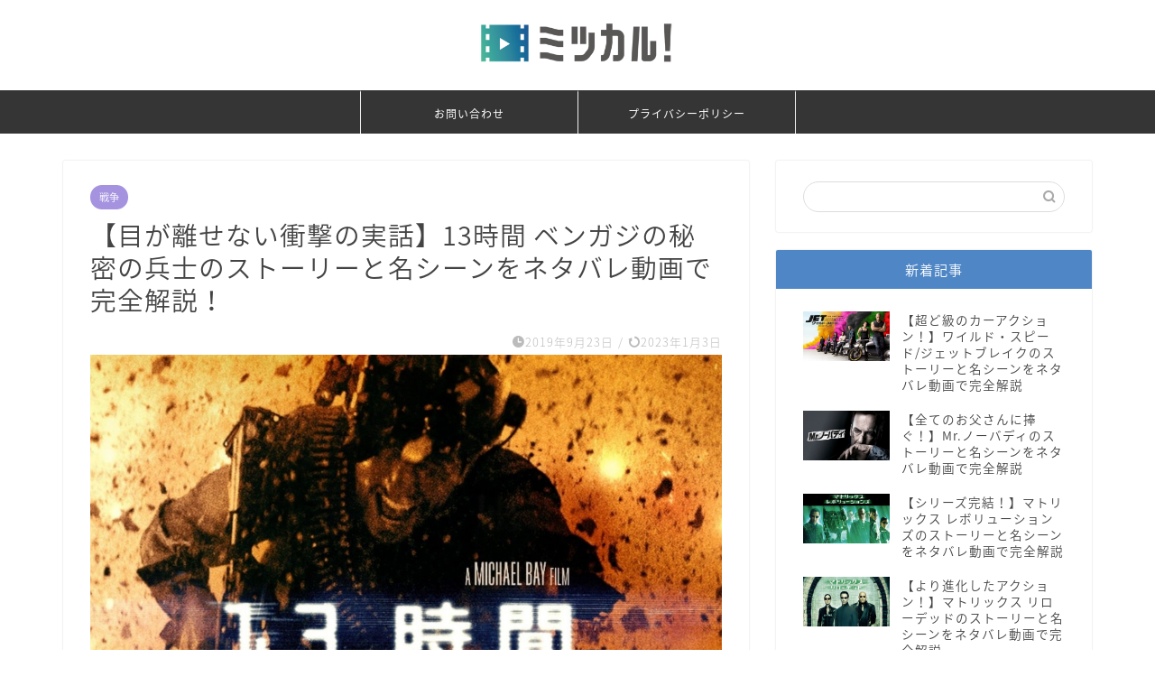

--- FILE ---
content_type: text/html; charset=UTF-8
request_url: https://mitsukaru-movie.com/13hours_the-secret-soldiers-of-benghazi
body_size: 24084
content:
<!DOCTYPE html>
<html lang="ja">
<head prefix="og: http://ogp.me/ns# fb: http://ogp.me/ns/fb# article: http://ogp.me/ns/article#">
<meta charset="utf-8">
<meta http-equiv="X-UA-Compatible" content="IE=edge">
<meta name="viewport" content="width=device-width, initial-scale=1">
<!-- ここからOGP -->
<meta property="og:type" content="blog">
<meta property="og:title" content="【目が離せない衝撃の実話】13時間 ベンガジの秘密の兵士のストーリーと名シーンをネタバレ動画で完全解説！｜ミツカル！"> 
<meta property="og:url" content="https://mitsukaru-movie.com/13hours_the-secret-soldiers-of-benghazi"> 
<meta property="og:description" content="「13時間 ベンガジの秘密の兵士」（原題「13 Hours: The Secret Soldiers of Bengha"> 
<meta property="og:image" content="https://mitsukaru-movie.com/wp-content/uploads/2019/09/アイキャッチ-3.jpg">
<meta property="og:site_name" content="ミツカル！">
<meta property="fb:admins" content="">
<meta name="twitter:card" content="summary">
<!-- ここまでOGP --> 

<meta name="description" itemprop="description" content="「13時間 ベンガジの秘密の兵士」（原題「13 Hours: The Secret Soldiers of Bengha" >
<link rel="canonical" href="https://mitsukaru-movie.com/13hours_the-secret-soldiers-of-benghazi">
<title>【目が離せない衝撃の実話】13時間 ベンガジの秘密の兵士のストーリーと名シーンをネタバレ動画で完全解説！｜ミツカル！</title>
<meta name='robots' content='max-image-preview:large' />
<link rel='dns-prefetch' href='//ajax.googleapis.com' />
<link rel='dns-prefetch' href='//cdnjs.cloudflare.com' />
<link rel='dns-prefetch' href='//use.fontawesome.com' />
<link rel="alternate" type="application/rss+xml" title="ミツカル！ &raquo; フィード" href="https://mitsukaru-movie.com/feed" />
<link rel="alternate" type="application/rss+xml" title="ミツカル！ &raquo; コメントフィード" href="https://mitsukaru-movie.com/comments/feed" />
<link rel="alternate" type="application/rss+xml" title="ミツカル！ &raquo; 【目が離せない衝撃の実話】13時間 ベンガジの秘密の兵士のストーリーと名シーンをネタバレ動画で完全解説！ のコメントのフィード" href="https://mitsukaru-movie.com/13hours_the-secret-soldiers-of-benghazi/feed" />
<script type="text/javascript">
window._wpemojiSettings = {"baseUrl":"https:\/\/s.w.org\/images\/core\/emoji\/14.0.0\/72x72\/","ext":".png","svgUrl":"https:\/\/s.w.org\/images\/core\/emoji\/14.0.0\/svg\/","svgExt":".svg","source":{"concatemoji":"https:\/\/mitsukaru-movie.com\/wp-includes\/js\/wp-emoji-release.min.js?ver=6.3.7"}};
/*! This file is auto-generated */
!function(i,n){var o,s,e;function c(e){try{var t={supportTests:e,timestamp:(new Date).valueOf()};sessionStorage.setItem(o,JSON.stringify(t))}catch(e){}}function p(e,t,n){e.clearRect(0,0,e.canvas.width,e.canvas.height),e.fillText(t,0,0);var t=new Uint32Array(e.getImageData(0,0,e.canvas.width,e.canvas.height).data),r=(e.clearRect(0,0,e.canvas.width,e.canvas.height),e.fillText(n,0,0),new Uint32Array(e.getImageData(0,0,e.canvas.width,e.canvas.height).data));return t.every(function(e,t){return e===r[t]})}function u(e,t,n){switch(t){case"flag":return n(e,"\ud83c\udff3\ufe0f\u200d\u26a7\ufe0f","\ud83c\udff3\ufe0f\u200b\u26a7\ufe0f")?!1:!n(e,"\ud83c\uddfa\ud83c\uddf3","\ud83c\uddfa\u200b\ud83c\uddf3")&&!n(e,"\ud83c\udff4\udb40\udc67\udb40\udc62\udb40\udc65\udb40\udc6e\udb40\udc67\udb40\udc7f","\ud83c\udff4\u200b\udb40\udc67\u200b\udb40\udc62\u200b\udb40\udc65\u200b\udb40\udc6e\u200b\udb40\udc67\u200b\udb40\udc7f");case"emoji":return!n(e,"\ud83e\udef1\ud83c\udffb\u200d\ud83e\udef2\ud83c\udfff","\ud83e\udef1\ud83c\udffb\u200b\ud83e\udef2\ud83c\udfff")}return!1}function f(e,t,n){var r="undefined"!=typeof WorkerGlobalScope&&self instanceof WorkerGlobalScope?new OffscreenCanvas(300,150):i.createElement("canvas"),a=r.getContext("2d",{willReadFrequently:!0}),o=(a.textBaseline="top",a.font="600 32px Arial",{});return e.forEach(function(e){o[e]=t(a,e,n)}),o}function t(e){var t=i.createElement("script");t.src=e,t.defer=!0,i.head.appendChild(t)}"undefined"!=typeof Promise&&(o="wpEmojiSettingsSupports",s=["flag","emoji"],n.supports={everything:!0,everythingExceptFlag:!0},e=new Promise(function(e){i.addEventListener("DOMContentLoaded",e,{once:!0})}),new Promise(function(t){var n=function(){try{var e=JSON.parse(sessionStorage.getItem(o));if("object"==typeof e&&"number"==typeof e.timestamp&&(new Date).valueOf()<e.timestamp+604800&&"object"==typeof e.supportTests)return e.supportTests}catch(e){}return null}();if(!n){if("undefined"!=typeof Worker&&"undefined"!=typeof OffscreenCanvas&&"undefined"!=typeof URL&&URL.createObjectURL&&"undefined"!=typeof Blob)try{var e="postMessage("+f.toString()+"("+[JSON.stringify(s),u.toString(),p.toString()].join(",")+"));",r=new Blob([e],{type:"text/javascript"}),a=new Worker(URL.createObjectURL(r),{name:"wpTestEmojiSupports"});return void(a.onmessage=function(e){c(n=e.data),a.terminate(),t(n)})}catch(e){}c(n=f(s,u,p))}t(n)}).then(function(e){for(var t in e)n.supports[t]=e[t],n.supports.everything=n.supports.everything&&n.supports[t],"flag"!==t&&(n.supports.everythingExceptFlag=n.supports.everythingExceptFlag&&n.supports[t]);n.supports.everythingExceptFlag=n.supports.everythingExceptFlag&&!n.supports.flag,n.DOMReady=!1,n.readyCallback=function(){n.DOMReady=!0}}).then(function(){return e}).then(function(){var e;n.supports.everything||(n.readyCallback(),(e=n.source||{}).concatemoji?t(e.concatemoji):e.wpemoji&&e.twemoji&&(t(e.twemoji),t(e.wpemoji)))}))}((window,document),window._wpemojiSettings);
</script>
<style type="text/css">
img.wp-smiley,
img.emoji {
	display: inline !important;
	border: none !important;
	box-shadow: none !important;
	height: 1em !important;
	width: 1em !important;
	margin: 0 0.07em !important;
	vertical-align: -0.1em !important;
	background: none !important;
	padding: 0 !important;
}
</style>
	<link rel='stylesheet' id='wp-block-library-css' href='https://mitsukaru-movie.com/wp-includes/css/dist/block-library/style.min.css?ver=6.3.7' type='text/css' media='all' />
<style id='classic-theme-styles-inline-css' type='text/css'>
/*! This file is auto-generated */
.wp-block-button__link{color:#fff;background-color:#32373c;border-radius:9999px;box-shadow:none;text-decoration:none;padding:calc(.667em + 2px) calc(1.333em + 2px);font-size:1.125em}.wp-block-file__button{background:#32373c;color:#fff;text-decoration:none}
</style>
<style id='global-styles-inline-css' type='text/css'>
body{--wp--preset--color--black: #000000;--wp--preset--color--cyan-bluish-gray: #abb8c3;--wp--preset--color--white: #ffffff;--wp--preset--color--pale-pink: #f78da7;--wp--preset--color--vivid-red: #cf2e2e;--wp--preset--color--luminous-vivid-orange: #ff6900;--wp--preset--color--luminous-vivid-amber: #fcb900;--wp--preset--color--light-green-cyan: #7bdcb5;--wp--preset--color--vivid-green-cyan: #00d084;--wp--preset--color--pale-cyan-blue: #8ed1fc;--wp--preset--color--vivid-cyan-blue: #0693e3;--wp--preset--color--vivid-purple: #9b51e0;--wp--preset--gradient--vivid-cyan-blue-to-vivid-purple: linear-gradient(135deg,rgba(6,147,227,1) 0%,rgb(155,81,224) 100%);--wp--preset--gradient--light-green-cyan-to-vivid-green-cyan: linear-gradient(135deg,rgb(122,220,180) 0%,rgb(0,208,130) 100%);--wp--preset--gradient--luminous-vivid-amber-to-luminous-vivid-orange: linear-gradient(135deg,rgba(252,185,0,1) 0%,rgba(255,105,0,1) 100%);--wp--preset--gradient--luminous-vivid-orange-to-vivid-red: linear-gradient(135deg,rgba(255,105,0,1) 0%,rgb(207,46,46) 100%);--wp--preset--gradient--very-light-gray-to-cyan-bluish-gray: linear-gradient(135deg,rgb(238,238,238) 0%,rgb(169,184,195) 100%);--wp--preset--gradient--cool-to-warm-spectrum: linear-gradient(135deg,rgb(74,234,220) 0%,rgb(151,120,209) 20%,rgb(207,42,186) 40%,rgb(238,44,130) 60%,rgb(251,105,98) 80%,rgb(254,248,76) 100%);--wp--preset--gradient--blush-light-purple: linear-gradient(135deg,rgb(255,206,236) 0%,rgb(152,150,240) 100%);--wp--preset--gradient--blush-bordeaux: linear-gradient(135deg,rgb(254,205,165) 0%,rgb(254,45,45) 50%,rgb(107,0,62) 100%);--wp--preset--gradient--luminous-dusk: linear-gradient(135deg,rgb(255,203,112) 0%,rgb(199,81,192) 50%,rgb(65,88,208) 100%);--wp--preset--gradient--pale-ocean: linear-gradient(135deg,rgb(255,245,203) 0%,rgb(182,227,212) 50%,rgb(51,167,181) 100%);--wp--preset--gradient--electric-grass: linear-gradient(135deg,rgb(202,248,128) 0%,rgb(113,206,126) 100%);--wp--preset--gradient--midnight: linear-gradient(135deg,rgb(2,3,129) 0%,rgb(40,116,252) 100%);--wp--preset--font-size--small: 13px;--wp--preset--font-size--medium: 20px;--wp--preset--font-size--large: 36px;--wp--preset--font-size--x-large: 42px;--wp--preset--spacing--20: 0.44rem;--wp--preset--spacing--30: 0.67rem;--wp--preset--spacing--40: 1rem;--wp--preset--spacing--50: 1.5rem;--wp--preset--spacing--60: 2.25rem;--wp--preset--spacing--70: 3.38rem;--wp--preset--spacing--80: 5.06rem;--wp--preset--shadow--natural: 6px 6px 9px rgba(0, 0, 0, 0.2);--wp--preset--shadow--deep: 12px 12px 50px rgba(0, 0, 0, 0.4);--wp--preset--shadow--sharp: 6px 6px 0px rgba(0, 0, 0, 0.2);--wp--preset--shadow--outlined: 6px 6px 0px -3px rgba(255, 255, 255, 1), 6px 6px rgba(0, 0, 0, 1);--wp--preset--shadow--crisp: 6px 6px 0px rgba(0, 0, 0, 1);}:where(.is-layout-flex){gap: 0.5em;}:where(.is-layout-grid){gap: 0.5em;}body .is-layout-flow > .alignleft{float: left;margin-inline-start: 0;margin-inline-end: 2em;}body .is-layout-flow > .alignright{float: right;margin-inline-start: 2em;margin-inline-end: 0;}body .is-layout-flow > .aligncenter{margin-left: auto !important;margin-right: auto !important;}body .is-layout-constrained > .alignleft{float: left;margin-inline-start: 0;margin-inline-end: 2em;}body .is-layout-constrained > .alignright{float: right;margin-inline-start: 2em;margin-inline-end: 0;}body .is-layout-constrained > .aligncenter{margin-left: auto !important;margin-right: auto !important;}body .is-layout-constrained > :where(:not(.alignleft):not(.alignright):not(.alignfull)){max-width: var(--wp--style--global--content-size);margin-left: auto !important;margin-right: auto !important;}body .is-layout-constrained > .alignwide{max-width: var(--wp--style--global--wide-size);}body .is-layout-flex{display: flex;}body .is-layout-flex{flex-wrap: wrap;align-items: center;}body .is-layout-flex > *{margin: 0;}body .is-layout-grid{display: grid;}body .is-layout-grid > *{margin: 0;}:where(.wp-block-columns.is-layout-flex){gap: 2em;}:where(.wp-block-columns.is-layout-grid){gap: 2em;}:where(.wp-block-post-template.is-layout-flex){gap: 1.25em;}:where(.wp-block-post-template.is-layout-grid){gap: 1.25em;}.has-black-color{color: var(--wp--preset--color--black) !important;}.has-cyan-bluish-gray-color{color: var(--wp--preset--color--cyan-bluish-gray) !important;}.has-white-color{color: var(--wp--preset--color--white) !important;}.has-pale-pink-color{color: var(--wp--preset--color--pale-pink) !important;}.has-vivid-red-color{color: var(--wp--preset--color--vivid-red) !important;}.has-luminous-vivid-orange-color{color: var(--wp--preset--color--luminous-vivid-orange) !important;}.has-luminous-vivid-amber-color{color: var(--wp--preset--color--luminous-vivid-amber) !important;}.has-light-green-cyan-color{color: var(--wp--preset--color--light-green-cyan) !important;}.has-vivid-green-cyan-color{color: var(--wp--preset--color--vivid-green-cyan) !important;}.has-pale-cyan-blue-color{color: var(--wp--preset--color--pale-cyan-blue) !important;}.has-vivid-cyan-blue-color{color: var(--wp--preset--color--vivid-cyan-blue) !important;}.has-vivid-purple-color{color: var(--wp--preset--color--vivid-purple) !important;}.has-black-background-color{background-color: var(--wp--preset--color--black) !important;}.has-cyan-bluish-gray-background-color{background-color: var(--wp--preset--color--cyan-bluish-gray) !important;}.has-white-background-color{background-color: var(--wp--preset--color--white) !important;}.has-pale-pink-background-color{background-color: var(--wp--preset--color--pale-pink) !important;}.has-vivid-red-background-color{background-color: var(--wp--preset--color--vivid-red) !important;}.has-luminous-vivid-orange-background-color{background-color: var(--wp--preset--color--luminous-vivid-orange) !important;}.has-luminous-vivid-amber-background-color{background-color: var(--wp--preset--color--luminous-vivid-amber) !important;}.has-light-green-cyan-background-color{background-color: var(--wp--preset--color--light-green-cyan) !important;}.has-vivid-green-cyan-background-color{background-color: var(--wp--preset--color--vivid-green-cyan) !important;}.has-pale-cyan-blue-background-color{background-color: var(--wp--preset--color--pale-cyan-blue) !important;}.has-vivid-cyan-blue-background-color{background-color: var(--wp--preset--color--vivid-cyan-blue) !important;}.has-vivid-purple-background-color{background-color: var(--wp--preset--color--vivid-purple) !important;}.has-black-border-color{border-color: var(--wp--preset--color--black) !important;}.has-cyan-bluish-gray-border-color{border-color: var(--wp--preset--color--cyan-bluish-gray) !important;}.has-white-border-color{border-color: var(--wp--preset--color--white) !important;}.has-pale-pink-border-color{border-color: var(--wp--preset--color--pale-pink) !important;}.has-vivid-red-border-color{border-color: var(--wp--preset--color--vivid-red) !important;}.has-luminous-vivid-orange-border-color{border-color: var(--wp--preset--color--luminous-vivid-orange) !important;}.has-luminous-vivid-amber-border-color{border-color: var(--wp--preset--color--luminous-vivid-amber) !important;}.has-light-green-cyan-border-color{border-color: var(--wp--preset--color--light-green-cyan) !important;}.has-vivid-green-cyan-border-color{border-color: var(--wp--preset--color--vivid-green-cyan) !important;}.has-pale-cyan-blue-border-color{border-color: var(--wp--preset--color--pale-cyan-blue) !important;}.has-vivid-cyan-blue-border-color{border-color: var(--wp--preset--color--vivid-cyan-blue) !important;}.has-vivid-purple-border-color{border-color: var(--wp--preset--color--vivid-purple) !important;}.has-vivid-cyan-blue-to-vivid-purple-gradient-background{background: var(--wp--preset--gradient--vivid-cyan-blue-to-vivid-purple) !important;}.has-light-green-cyan-to-vivid-green-cyan-gradient-background{background: var(--wp--preset--gradient--light-green-cyan-to-vivid-green-cyan) !important;}.has-luminous-vivid-amber-to-luminous-vivid-orange-gradient-background{background: var(--wp--preset--gradient--luminous-vivid-amber-to-luminous-vivid-orange) !important;}.has-luminous-vivid-orange-to-vivid-red-gradient-background{background: var(--wp--preset--gradient--luminous-vivid-orange-to-vivid-red) !important;}.has-very-light-gray-to-cyan-bluish-gray-gradient-background{background: var(--wp--preset--gradient--very-light-gray-to-cyan-bluish-gray) !important;}.has-cool-to-warm-spectrum-gradient-background{background: var(--wp--preset--gradient--cool-to-warm-spectrum) !important;}.has-blush-light-purple-gradient-background{background: var(--wp--preset--gradient--blush-light-purple) !important;}.has-blush-bordeaux-gradient-background{background: var(--wp--preset--gradient--blush-bordeaux) !important;}.has-luminous-dusk-gradient-background{background: var(--wp--preset--gradient--luminous-dusk) !important;}.has-pale-ocean-gradient-background{background: var(--wp--preset--gradient--pale-ocean) !important;}.has-electric-grass-gradient-background{background: var(--wp--preset--gradient--electric-grass) !important;}.has-midnight-gradient-background{background: var(--wp--preset--gradient--midnight) !important;}.has-small-font-size{font-size: var(--wp--preset--font-size--small) !important;}.has-medium-font-size{font-size: var(--wp--preset--font-size--medium) !important;}.has-large-font-size{font-size: var(--wp--preset--font-size--large) !important;}.has-x-large-font-size{font-size: var(--wp--preset--font-size--x-large) !important;}
.wp-block-navigation a:where(:not(.wp-element-button)){color: inherit;}
:where(.wp-block-post-template.is-layout-flex){gap: 1.25em;}:where(.wp-block-post-template.is-layout-grid){gap: 1.25em;}
:where(.wp-block-columns.is-layout-flex){gap: 2em;}:where(.wp-block-columns.is-layout-grid){gap: 2em;}
.wp-block-pullquote{font-size: 1.5em;line-height: 1.6;}
</style>
<link rel='stylesheet' id='contact-form-7-css' href='https://mitsukaru-movie.com/wp-content/plugins/contact-form-7/includes/css/styles.css?ver=5.7.5.1' type='text/css' media='all' />
<link rel='stylesheet' id='parent-style-css' href='https://mitsukaru-movie.com/wp-content/themes/jin/style.css?ver=6.3.7' type='text/css' media='all' />
<link rel='stylesheet' id='theme-style-css' href='https://mitsukaru-movie.com/wp-content/themes/jin-child/style.css?ver=6.3.7' type='text/css' media='all' />
<link rel='stylesheet' id='fontawesome-style-css' href='https://use.fontawesome.com/releases/v5.6.3/css/all.css?ver=6.3.7' type='text/css' media='all' />
<link rel='stylesheet' id='swiper-style-css' href='https://cdnjs.cloudflare.com/ajax/libs/Swiper/4.0.7/css/swiper.min.css?ver=6.3.7' type='text/css' media='all' />
<link rel="https://api.w.org/" href="https://mitsukaru-movie.com/wp-json/" /><link rel="alternate" type="application/json" href="https://mitsukaru-movie.com/wp-json/wp/v2/posts/1163" /><link rel='shortlink' href='https://mitsukaru-movie.com/?p=1163' />
<link rel="alternate" type="application/json+oembed" href="https://mitsukaru-movie.com/wp-json/oembed/1.0/embed?url=https%3A%2F%2Fmitsukaru-movie.com%2F13hours_the-secret-soldiers-of-benghazi" />
<link rel="alternate" type="text/xml+oembed" href="https://mitsukaru-movie.com/wp-json/oembed/1.0/embed?url=https%3A%2F%2Fmitsukaru-movie.com%2F13hours_the-secret-soldiers-of-benghazi&#038;format=xml" />
	<style type="text/css">
		#wrapper{
							background-color: #ffffff;
				background-image: url();
					}
		.related-entry-headline-text span:before,
		#comment-title span:before,
		#reply-title span:before{
			background-color: #4f86c6;
			border-color: #4f86c6!important;
		}
		
		#breadcrumb:after,
		#page-top a{	
			background-color: #444444;
		}
				footer{
			background-color: #444444;
		}
		.footer-inner a,
		#copyright,
		#copyright-center{
			border-color: #fff!important;
			color: #fff!important;
		}
		#footer-widget-area
		{
			border-color: #fff!important;
		}
				.page-top-footer a{
			color: #444444!important;
		}
				#breadcrumb ul li,
		#breadcrumb ul li a{
			color: #444444!important;
		}
		
		body,
		a,
		a:link,
		a:visited,
		.my-profile,
		.widgettitle,
		.tabBtn-mag label{
			color: #444444;
		}
		a:hover{
			color: #ff6768;
		}
						.widget_nav_menu ul > li > a:before,
		.widget_categories ul > li > a:before,
		.widget_pages ul > li > a:before,
		.widget_recent_entries ul > li > a:before,
		.widget_archive ul > li > a:before,
		.widget_archive form:after,
		.widget_categories form:after,
		.widget_nav_menu ul > li > ul.sub-menu > li > a:before,
		.widget_categories ul > li > .children > li > a:before,
		.widget_pages ul > li > .children > li > a:before,
		.widget_nav_menu ul > li > ul.sub-menu > li > ul.sub-menu li > a:before,
		.widget_categories ul > li > .children > li > .children li > a:before,
		.widget_pages ul > li > .children > li > .children li > a:before{
			color: #4f86c6;
		}
		.widget_nav_menu ul .sub-menu .sub-menu li a:before{
			background-color: #444444!important;
		}
		footer .footer-widget,
		footer .footer-widget a,
		footer .footer-widget ul li,
		.footer-widget.widget_nav_menu ul > li > a:before,
		.footer-widget.widget_categories ul > li > a:before,
		.footer-widget.widget_recent_entries ul > li > a:before,
		.footer-widget.widget_pages ul > li > a:before,
		.footer-widget.widget_archive ul > li > a:before,
		footer .widget_tag_cloud .tagcloud a:before{
			color: #fff!important;
			border-color: #fff!important;
		}
		footer .footer-widget .widgettitle{
			color: #fff!important;
			border-color: #a593e0!important;
		}
		footer .widget_nav_menu ul .children .children li a:before,
		footer .widget_categories ul .children .children li a:before,
		footer .widget_nav_menu ul .sub-menu .sub-menu li a:before{
			background-color: #fff!important;
		}
		#drawernav a:hover,
		.post-list-title,
		#prev-next p,
		#toc_container .toc_list li a{
			color: #444444!important;
		}
		
		#header-box{
			background-color: #ffffff;
		}
						@media (min-width: 768px) {
		#header-box .header-box10-bg:before,
		#header-box .header-box11-bg:before{
			border-radius: 2px;
		}
		}
										@media (min-width: 768px) {
			.top-image-meta{
				margin-top: calc(0px - 30px);
			}
		}
		@media (min-width: 1200px) {
			.top-image-meta{
				margin-top: calc(0px);
			}
		}
				.pickup-contents:before{
			background-color: #ffffff!important;
		}
		
		.main-image-text{
			color: #5e6c77;
		}
		.main-image-text-sub{
			color: #5e6c77;
		}
		
				@media (min-width: 481px) {
			#site-info{
				padding-top: 15px!important;
				padding-bottom: 15px!important;
			}
		}
		
		#site-info span a{
			color: #ffffff!important;
		}
		
				#headmenu .headsns .line a svg{
			fill: #ffffff!important;
		}
		#headmenu .headsns a,
		#headmenu{
			color: #ffffff!important;
			border-color:#ffffff!important;
		}
						.profile-follow .line-sns a svg{
			fill: #4f86c6!important;
		}
		.profile-follow .line-sns a:hover svg{
			fill: #a593e0!important;
		}
		.profile-follow a{
			color: #4f86c6!important;
			border-color:#4f86c6!important;
		}
		.profile-follow a:hover,
		#headmenu .headsns a:hover{
			color:#a593e0!important;
			border-color:#a593e0!important;
		}
				.search-box:hover{
			color:#a593e0!important;
			border-color:#a593e0!important;
		}
				#header #headmenu .headsns .line a:hover svg{
			fill:#a593e0!important;
		}
		.cps-icon-bar,
		#navtoggle:checked + .sp-menu-open .cps-icon-bar{
			background-color: #ffffff;
		}
		#nav-container{
			background-color: #353535;
		}
		.menu-box .menu-item svg{
			fill:#ffffff;
		}
		#drawernav ul.menu-box > li > a,
		#drawernav2 ul.menu-box > li > a,
		#drawernav3 ul.menu-box > li > a,
		#drawernav4 ul.menu-box > li > a,
		#drawernav5 ul.menu-box > li > a,
		#drawernav ul.menu-box > li.menu-item-has-children:after,
		#drawernav2 ul.menu-box > li.menu-item-has-children:after,
		#drawernav3 ul.menu-box > li.menu-item-has-children:after,
		#drawernav4 ul.menu-box > li.menu-item-has-children:after,
		#drawernav5 ul.menu-box > li.menu-item-has-children:after{
			color: #ffffff!important;
		}
		#drawernav ul.menu-box li a,
		#drawernav2 ul.menu-box li a,
		#drawernav3 ul.menu-box li a,
		#drawernav4 ul.menu-box li a,
		#drawernav5 ul.menu-box li a{
			font-size: 12px!important;
		}
		#drawernav3 ul.menu-box > li{
			color: #444444!important;
		}
		#drawernav4 .menu-box > .menu-item > a:after,
		#drawernav3 .menu-box > .menu-item > a:after,
		#drawernav .menu-box > .menu-item > a:after{
			background-color: #ffffff!important;
		}
		#drawernav2 .menu-box > .menu-item:hover,
		#drawernav5 .menu-box > .menu-item:hover{
			border-top-color: #4f86c6!important;
		}
				.cps-info-bar a{
			background-color: #ffcd44!important;
		}
				@media (min-width: 768px) {
			.post-list-mag .post-list-item:not(:nth-child(2n)){
				margin-right: 2.6%;
			}
		}
				@media (min-width: 768px) {
			#tab-1:checked ~ .tabBtn-mag li [for="tab-1"]:after,
			#tab-2:checked ~ .tabBtn-mag li [for="tab-2"]:after,
			#tab-3:checked ~ .tabBtn-mag li [for="tab-3"]:after,
			#tab-4:checked ~ .tabBtn-mag li [for="tab-4"]:after{
				border-top-color: #4f86c6!important;
			}
			.tabBtn-mag label{
				border-bottom-color: #4f86c6!important;
			}
		}
		#tab-1:checked ~ .tabBtn-mag li [for="tab-1"],
		#tab-2:checked ~ .tabBtn-mag li [for="tab-2"],
		#tab-3:checked ~ .tabBtn-mag li [for="tab-3"],
		#tab-4:checked ~ .tabBtn-mag li [for="tab-4"],
		#prev-next a.next:after,
		#prev-next a.prev:after,
		.more-cat-button a:hover span:before{
			background-color: #4f86c6!important;
		}
		

		.swiper-slide .post-list-cat,
		.post-list-mag .post-list-cat,
		.post-list-mag3col .post-list-cat,
		.post-list-mag-sp1col .post-list-cat,
		.swiper-pagination-bullet-active,
		.pickup-cat,
		.post-list .post-list-cat,
		#breadcrumb .bcHome a:hover span:before,
		.popular-item:nth-child(1) .pop-num,
		.popular-item:nth-child(2) .pop-num,
		.popular-item:nth-child(3) .pop-num{
			background-color: #a593e0!important;
		}
		.sidebar-btn a,
		.profile-sns-menu{
			background-color: #a593e0!important;
		}
		.sp-sns-menu a,
		.pickup-contents-box a:hover .pickup-title{
			border-color: #4f86c6!important;
			color: #4f86c6!important;
		}
				.pro-line svg{
			fill: #4f86c6!important;
		}
		.cps-post-cat a,
		.meta-cat,
		.popular-cat{
			background-color: #a593e0!important;
			border-color: #a593e0!important;
		}
		.tagicon,
		.tag-box a,
		#toc_container .toc_list > li,
		#toc_container .toc_title{
			color: #4f86c6!important;
		}
		.widget_tag_cloud a::before{
			color: #444444!important;
		}
		.tag-box a,
		#toc_container:before{
			border-color: #4f86c6!important;
		}
		.cps-post-cat a:hover{
			color: #ff6768!important;
		}
		.pagination li:not([class*="current"]) a:hover,
		.widget_tag_cloud a:hover{
			background-color: #4f86c6!important;
		}
		.pagination li:not([class*="current"]) a:hover{
			opacity: 0.5!important;
		}
		.pagination li.current a{
			background-color: #4f86c6!important;
			border-color: #4f86c6!important;
		}
		.nextpage a:hover span {
			color: #4f86c6!important;
			border-color: #4f86c6!important;
		}
		.cta-content:before{
			background-color: #2294d6!important;
		}
		.cta-text,
		.info-title{
			color: #fff!important;
		}
		#footer-widget-area.footer_style1 .widgettitle{
			border-color: #a593e0!important;
		}
		.sidebar_style1 .widgettitle,
		.sidebar_style5 .widgettitle{
			border-color: #4f86c6!important;
		}
		.sidebar_style2 .widgettitle,
		.sidebar_style4 .widgettitle,
		.sidebar_style6 .widgettitle,
		#home-bottom-widget .widgettitle,
		#home-top-widget .widgettitle,
		#post-bottom-widget .widgettitle,
		#post-top-widget .widgettitle{
			background-color: #4f86c6!important;
		}
		#home-bottom-widget .widget_search .search-box input[type="submit"],
		#home-top-widget .widget_search .search-box input[type="submit"],
		#post-bottom-widget .widget_search .search-box input[type="submit"],
		#post-top-widget .widget_search .search-box input[type="submit"]{
			background-color: #a593e0!important;
		}
		
		.tn-logo-size{
			font-size: 20%!important;
		}
		@media (min-width: 481px) {
		.tn-logo-size img{
			width: calc(20%*0.5)!important;
		}
		}
		@media (min-width: 768px) {
		.tn-logo-size img{
			width: calc(20%*2.2)!important;
		}
		}
		@media (min-width: 1200px) {
		.tn-logo-size img{
			width: 20%!important;
		}
		}
		.sp-logo-size{
			font-size: 40%!important;
		}
		.sp-logo-size img{
			width: 40%!important;
		}
				.cps-post-main ul > li:before,
		.cps-post-main ol > li:before{
			background-color: #a593e0!important;
		}
		.profile-card .profile-title{
			background-color: #4f86c6!important;
		}
		.profile-card{
			border-color: #4f86c6!important;
		}
		.cps-post-main a{
			color:#ff6768;
		}
		.cps-post-main .marker{
			background: -webkit-linear-gradient( transparent 60%, #ffe2e2 0% ) ;
			background: linear-gradient( transparent 60%, #ffe2e2 0% ) ;
		}
		.cps-post-main .marker2{
			background: -webkit-linear-gradient( transparent 60%, #a9eaf2 0% ) ;
			background: linear-gradient( transparent 60%, #a9eaf2 0% ) ;
		}
		.cps-post-main .jic-sc{
			color:#e9546b;
		}
		
		
		.simple-box1{
			border-color:#51a5d6!important;
		}
		.simple-box2{
			border-color:#f2bf7d!important;
		}
		.simple-box3{
			border-color:#2294d6!important;
		}
		.simple-box4{
			border-color:#7badd8!important;
		}
		.simple-box4:before{
			background-color: #7badd8;
		}
		.simple-box5{
			border-color:#e896c7!important;
		}
		.simple-box5:before{
			background-color: #e896c7;
		}
		.simple-box6{
			background-color:#fffdef!important;
		}
		.simple-box7{
			border-color:#def1f9!important;
		}
		.simple-box7:before{
			background-color:#def1f9!important;
		}
		.simple-box8{
			border-color:#96ddc1!important;
		}
		.simple-box8:before{
			background-color:#96ddc1!important;
		}
		.simple-box9:before{
			background-color:#e1c0e8!important;
		}
				.simple-box9:after{
			border-color:#e1c0e8 #e1c0e8 #fff #fff!important;
		}
				
		.kaisetsu-box1:before,
		.kaisetsu-box1-title{
			background-color:#ffb49e!important;
		}
		.kaisetsu-box2{
			border-color:#89c2f4!important;
		}
		.kaisetsu-box2-title{
			background-color:#89c2f4!important;
		}
		.kaisetsu-box4{
			border-color:#ea91a9!important;
		}
		.kaisetsu-box4-title{
			background-color:#ea91a9!important;
		}
		.kaisetsu-box5:before{
			background-color:#57b3ba!important;
		}
		.kaisetsu-box5-title{
			background-color:#57b3ba!important;
		}
		
		.concept-box1{
			border-color:#85db8f!important;
		}
		.concept-box1:after{
			background-color:#85db8f!important;
		}
		.concept-box1:before{
			content:"ポイント"!important;
			color:#85db8f!important;
		}
		.concept-box2{
			border-color:#f7cf6a!important;
		}
		.concept-box2:after{
			background-color:#f7cf6a!important;
		}
		.concept-box2:before{
			content:"注意点"!important;
			color:#f7cf6a!important;
		}
		.concept-box3{
			border-color:#86cee8!important;
		}
		.concept-box3:after{
			background-color:#86cee8!important;
		}
		.concept-box3:before{
			content:"良い例"!important;
			color:#86cee8!important;
		}
		.concept-box4{
			border-color:#ed8989!important;
		}
		.concept-box4:after{
			background-color:#ed8989!important;
		}
		.concept-box4:before{
			content:"悪い例"!important;
			color:#ed8989!important;
		}
		.concept-box5{
			border-color:#9e9e9e!important;
		}
		.concept-box5:after{
			background-color:#9e9e9e!important;
		}
		.concept-box5:before{
			content:"参考"!important;
			color:#9e9e9e!important;
		}
		.concept-box6{
			border-color:#8eaced!important;
		}
		.concept-box6:after{
			background-color:#8eaced!important;
		}
		.concept-box6:before{
			content:"メモ"!important;
			color:#8eaced!important;
		}
		
		.innerlink-box1,
		.blog-card{
			border-color:#ff6868!important;
		}
		.innerlink-box1-title{
			background-color:#ff6868!important;
			border-color:#ff6868!important;
		}
		.innerlink-box1:before,
		.blog-card-hl-box{
			background-color:#ff6868!important;
		}
				
		.jin-ac-box01-title::after{
			color: #4f86c6;
		}
		
		.color-button01 a,
		.color-button01 a:hover,
		.color-button01:before{
			background-color: #2294d6!important;
		}
		.top-image-btn-color a,
		.top-image-btn-color a:hover,
		.top-image-btn-color:before{
			background-color: #ffcd44!important;
		}
		.color-button02 a,
		.color-button02 a:hover,
		.color-button02:before{
			background-color: #ff6868!important;
		}
		
		.color-button01-big a,
		.color-button01-big a:hover,
		.color-button01-big:before{
			background-color: #ff6768!important;
		}
		.color-button01-big a,
		.color-button01-big:before{
			border-radius: 5px!important;
		}
		.color-button01-big a{
			padding-top: 20px!important;
			padding-bottom: 20px!important;
		}
		
		.color-button02-big a,
		.color-button02-big a:hover,
		.color-button02-big:before{
			background-color: #3b9dd6!important;
		}
		.color-button02-big a,
		.color-button02-big:before{
			border-radius: 40px!important;
		}
		.color-button02-big a{
			padding-top: 20px!important;
			padding-bottom: 20px!important;
		}
				.color-button01-big{
			width: 75%!important;
		}
		.color-button02-big{
			width: 75%!important;
		}
				
		
					.top-image-btn-color a:hover,
			.color-button01 a:hover,
			.color-button02 a:hover,
			.color-button01-big a:hover,
			.color-button02-big a:hover{
				opacity: 1;
			}
				
		.h2-style01 h2,
		.h2-style02 h2:before,
		.h2-style03 h2,
		.h2-style04 h2:before,
		.h2-style05 h2,
		.h2-style07 h2:before,
		.h2-style07 h2:after,
		.h3-style03 h3:before,
		.h3-style02 h3:before,
		.h3-style05 h3:before,
		.h3-style07 h3:before,
		.h2-style08 h2:after,
		.h2-style10 h2:before,
		.h2-style10 h2:after,
		.h3-style02 h3:after,
		.h4-style02 h4:before{
			background-color: #4f86c6!important;
		}
		.h3-style01 h3,
		.h3-style04 h3,
		.h3-style05 h3,
		.h3-style06 h3,
		.h4-style01 h4,
		.h2-style02 h2,
		.h2-style08 h2,
		.h2-style08 h2:before,
		.h2-style09 h2,
		.h4-style03 h4{
			border-color: #4f86c6!important;
		}
		.h2-style05 h2:before{
			border-top-color: #4f86c6!important;
		}
		.h2-style06 h2:before,
		.sidebar_style3 .widgettitle:after{
			background-image: linear-gradient(
				-45deg,
				transparent 25%,
				#4f86c6 25%,
				#4f86c6 50%,
				transparent 50%,
				transparent 75%,
				#4f86c6 75%,
				#4f86c6			);
		}
				.jin-h2-icons.h2-style02 h2 .jic:before,
		.jin-h2-icons.h2-style04 h2 .jic:before,
		.jin-h2-icons.h2-style06 h2 .jic:before,
		.jin-h2-icons.h2-style07 h2 .jic:before,
		.jin-h2-icons.h2-style08 h2 .jic:before,
		.jin-h2-icons.h2-style09 h2 .jic:before,
		.jin-h2-icons.h2-style10 h2 .jic:before,
		.jin-h3-icons.h3-style01 h3 .jic:before,
		.jin-h3-icons.h3-style02 h3 .jic:before,
		.jin-h3-icons.h3-style03 h3 .jic:before,
		.jin-h3-icons.h3-style04 h3 .jic:before,
		.jin-h3-icons.h3-style05 h3 .jic:before,
		.jin-h3-icons.h3-style06 h3 .jic:before,
		.jin-h3-icons.h3-style07 h3 .jic:before,
		.jin-h4-icons.h4-style01 h4 .jic:before,
		.jin-h4-icons.h4-style02 h4 .jic:before,
		.jin-h4-icons.h4-style03 h4 .jic:before,
		.jin-h4-icons.h4-style04 h4 .jic:before{
			color:#4f86c6;
		}
		
		@media all and (-ms-high-contrast:none){
			*::-ms-backdrop, .color-button01:before,
			.color-button02:before,
			.color-button01-big:before,
			.color-button02-big:before{
				background-color: #595857!important;
			}
		}
		
		.jin-lp-h2 h2,
		.jin-lp-h2 h2{
			background-color: transparent!important;
			border-color: transparent!important;
			color: #444444!important;
		}
		.jincolumn-h3style2{
			border-color:#4f86c6!important;
		}
		.jinlph2-style1 h2:first-letter{
			color:#4f86c6!important;
		}
		.jinlph2-style2 h2,
		.jinlph2-style3 h2{
			border-color:#4f86c6!important;
		}
		.jin-photo-title .jin-fusen1-down,
		.jin-photo-title .jin-fusen1-even,
		.jin-photo-title .jin-fusen1-up{
			border-left-color:#4f86c6;
		}
		.jin-photo-title .jin-fusen2,
		.jin-photo-title .jin-fusen3{
			background-color:#4f86c6;
		}
		.jin-photo-title .jin-fusen2:before,
		.jin-photo-title .jin-fusen3:before {
			border-top-color: #4f86c6;
		}
		.has-huge-font-size{
			font-size:42px!important;
		}
		.has-large-font-size{
			font-size:36px!important;
		}
		.has-medium-font-size{
			font-size:20px!important;
		}
		.has-normal-font-size{
			font-size:16px!important;
		}
		.has-small-font-size{
			font-size:13px!important;
		}
		
		
	</style>
<link rel="icon" href="https://mitsukaru-movie.com/wp-content/uploads/2019/01/cropped-fabicon-mitsukaru-02-32x32.png" sizes="32x32" />
<link rel="icon" href="https://mitsukaru-movie.com/wp-content/uploads/2019/01/cropped-fabicon-mitsukaru-02-192x192.png" sizes="192x192" />
<link rel="apple-touch-icon" href="https://mitsukaru-movie.com/wp-content/uploads/2019/01/cropped-fabicon-mitsukaru-02-180x180.png" />
<meta name="msapplication-TileImage" content="https://mitsukaru-movie.com/wp-content/uploads/2019/01/cropped-fabicon-mitsukaru-02-270x270.png" />
		<style type="text/css" id="wp-custom-css">
			.proflink a{
	display:block;
	text-align:center;
	padding:7px 10px;
	background:#aaa;/*カラーは変更*/
	width:50%;
	margin:0 auto;
	margin-top:20px;
	border-radius:20px;
	border:3px double #fff;
	font-size:0.65rem;
	color:#fff;
}
.proflink a:hover{
		opacity:0.75;
}
		</style>
			
<!--カエレバCSS-->
<!--アプリーチCSS-->

<!-- Global site tag (gtag.js) - Google Analytics -->
<script async src="https://www.googletagmanager.com/gtag/js?id=UA-108234071-2"></script>
<script>
  window.dataLayer = window.dataLayer || [];
  function gtag(){dataLayer.push(arguments);}
  gtag('js', new Date());

  gtag('config', 'UA-108234071-2');
</script>
</head>
<body data-rsssl=1 class="post-template-default single single-post postid-1163 single-format-standard" id="nts-style">
<div id="wrapper">

		
	<div id="scroll-content" class="animate">
	
		<!--ヘッダー-->

								
<div id="header-box" class="tn_on header-box animate">
	<div id="header" class="header-type2 header animate">
		
		<div id="site-info" class="ef">
							<span class="tn-logo-size"><a href='https://mitsukaru-movie.com/' title='ミツカル！' rel='home'><img src='https://mitsukaru-movie.com/wp-content/uploads/2019/01/mitsukaru-logo.png' alt='ミツカル！'></a></span>
					</div>

	
				<div id="headmenu">
			<span class="headsns tn_sns_on">
									<span class="twitter"><a href="#"><i class="jic-type jin-ifont-twitter" aria-hidden="true"></i></a></span>
																	
									

			</span>
			<span class="headsearch tn_search_on">
				<form class="search-box" role="search" method="get" id="searchform" action="https://mitsukaru-movie.com/">
	<input type="search" placeholder="" class="text search-text" value="" name="s" id="s">
	<input type="submit" id="searchsubmit" value="&#xe931;">
</form>
			</span>
		</div>
		
	</div>
	
		
</div>

		
	<!--グローバルナビゲーション layout1-->
				<div id="nav-container" class="header-style3-animate animate">
			<div id="drawernav2" class="ef">
				<nav class="fixed-content"><ul class="menu-box"><li class="menu-item menu-item-type-post_type menu-item-object-page menu-item-121"><a href="https://mitsukaru-movie.com/inquiry">お問い合わせ</a></li>
<li class="menu-item menu-item-type-post_type menu-item-object-page menu-item-749"><a href="https://mitsukaru-movie.com/privacy">プライバシーポリシー</a></li>
</ul></nav>			</div>
		</div>
				<!--グローバルナビゲーション layout1-->
		
		<!--ヘッダー-->

		<div class="clearfix"></div>

			
														
		
	<div id="contents">

		<!--メインコンテンツ-->
			<main id="main-contents" class="main-contents article_style1 animate" itemprop="mainContentOfPage">
				
								
				<section class="cps-post-box hentry">
																	<article class="cps-post">
							<header class="cps-post-header">
																<span class="cps-post-cat category-%e6%88%a6%e4%ba%89" itemprop="keywords"><a href="https://mitsukaru-movie.com/category/%e6%88%a6%e4%ba%89" style="background-color:!important;">戦争</a></span>
																<h1 class="cps-post-title entry-title" itemprop="headline">【目が離せない衝撃の実話】13時間 ベンガジの秘密の兵士のストーリーと名シーンをネタバレ動画で完全解説！</h1>
								<div class="cps-post-meta vcard">
									<span class="writer fn" itemprop="author" itemscope itemtype="https://schema.org/Person"><span itemprop="name">mitsukaru-admin</span></span>
									<span class="cps-post-date-box">
												<span class="cps-post-date"><i class="jic jin-ifont-watch" aria-hidden="true"></i>&nbsp;<time class="entry-date date published" datetime="2019-09-23T18:53:53+09:00">2019年9月23日</time></span>
	<span class="timeslash"> /</span>
	<time class="entry-date date updated" datetime="2023-01-03T13:46:53+09:00"><span class="cps-post-date"><i class="jic jin-ifont-reload" aria-hidden="true"></i>&nbsp;2023年1月3日</span></time>
										</span>
								</div>
								
							</header>
																																													<div class="cps-post-thumb" itemscope itemtype="https://schema.org/ImageObject">
												<img src="https://mitsukaru-movie.com/wp-content/uploads/2019/09/アイキャッチ-3-1280x720.jpg" class="attachment-large_size size-large_size wp-post-image" alt="13時間 ベンガジの秘密の兵士のストーリーと名シーンをネタバレ動画で詳しく紹介する記事" decoding="async" width ="700" height ="393" fetchpriority="high" srcset="https://mitsukaru-movie.com/wp-content/uploads/2019/09/アイキャッチ-3-1280x720.jpg 1280w, https://mitsukaru-movie.com/wp-content/uploads/2019/09/アイキャッチ-3-300x168.jpg 300w, https://mitsukaru-movie.com/wp-content/uploads/2019/09/アイキャッチ-3-320x180.jpg 320w, https://mitsukaru-movie.com/wp-content/uploads/2019/09/アイキャッチ-3-640x360.jpg 640w, https://mitsukaru-movie.com/wp-content/uploads/2019/09/アイキャッチ-3-1280x720.jpg 856w" sizes="(max-width: 1280px) 100vw, 1280px" />											</div>
																																																										<div class="share-top sns-design-type01">
	<div class="sns-top">
		<ol>
			<!--ツイートボタン-->
							<li class="twitter"><a href="https://twitter.com/share?url=https%3A%2F%2Fmitsukaru-movie.com%2F13hours_the-secret-soldiers-of-benghazi&text=%E3%80%90%E7%9B%AE%E3%81%8C%E9%9B%A2%E3%81%9B%E3%81%AA%E3%81%84%E8%A1%9D%E6%92%83%E3%81%AE%E5%AE%9F%E8%A9%B1%E3%80%9113%E6%99%82%E9%96%93+%E3%83%99%E3%83%B3%E3%82%AC%E3%82%B8%E3%81%AE%E7%A7%98%E5%AF%86%E3%81%AE%E5%85%B5%E5%A3%AB%E3%81%AE%E3%82%B9%E3%83%88%E3%83%BC%E3%83%AA%E3%83%BC%E3%81%A8%E5%90%8D%E3%82%B7%E3%83%BC%E3%83%B3%E3%82%92%E3%83%8D%E3%82%BF%E3%83%90%E3%83%AC%E5%8B%95%E7%94%BB%E3%81%A7%E5%AE%8C%E5%85%A8%E8%A7%A3%E8%AA%AC%EF%BC%81 - ミツカル！"><i class="jic jin-ifont-twitter"></i></a>
				</li>
						<!--Facebookボタン-->
							<li class="facebook">
				<a href="https://www.facebook.com/sharer.php?src=bm&u=https%3A%2F%2Fmitsukaru-movie.com%2F13hours_the-secret-soldiers-of-benghazi&t=%E3%80%90%E7%9B%AE%E3%81%8C%E9%9B%A2%E3%81%9B%E3%81%AA%E3%81%84%E8%A1%9D%E6%92%83%E3%81%AE%E5%AE%9F%E8%A9%B1%E3%80%9113%E6%99%82%E9%96%93+%E3%83%99%E3%83%B3%E3%82%AC%E3%82%B8%E3%81%AE%E7%A7%98%E5%AF%86%E3%81%AE%E5%85%B5%E5%A3%AB%E3%81%AE%E3%82%B9%E3%83%88%E3%83%BC%E3%83%AA%E3%83%BC%E3%81%A8%E5%90%8D%E3%82%B7%E3%83%BC%E3%83%B3%E3%82%92%E3%83%8D%E3%82%BF%E3%83%90%E3%83%AC%E5%8B%95%E7%94%BB%E3%81%A7%E5%AE%8C%E5%85%A8%E8%A7%A3%E8%AA%AC%EF%BC%81 - ミツカル！" onclick="javascript:window.open(this.href, '', 'menubar=no,toolbar=no,resizable=yes,scrollbars=yes,height=300,width=600');return false;"><i class="jic jin-ifont-facebook-t" aria-hidden="true"></i></a>
				</li>
						<!--はてブボタン-->
							<li class="hatebu">
				<a href="https://b.hatena.ne.jp/add?mode=confirm&url=https%3A%2F%2Fmitsukaru-movie.com%2F13hours_the-secret-soldiers-of-benghazi" onclick="javascript:window.open(this.href, '', 'menubar=no,toolbar=no,resizable=yes,scrollbars=yes,height=400,width=510');return false;" ><i class="font-hatena"></i></a>
				</li>
						<!--Poketボタン-->
							<li class="pocket">
				<a href="https://getpocket.com/edit?url=https%3A%2F%2Fmitsukaru-movie.com%2F13hours_the-secret-soldiers-of-benghazi&title=%E3%80%90%E7%9B%AE%E3%81%8C%E9%9B%A2%E3%81%9B%E3%81%AA%E3%81%84%E8%A1%9D%E6%92%83%E3%81%AE%E5%AE%9F%E8%A9%B1%E3%80%9113%E6%99%82%E9%96%93+%E3%83%99%E3%83%B3%E3%82%AC%E3%82%B8%E3%81%AE%E7%A7%98%E5%AF%86%E3%81%AE%E5%85%B5%E5%A3%AB%E3%81%AE%E3%82%B9%E3%83%88%E3%83%BC%E3%83%AA%E3%83%BC%E3%81%A8%E5%90%8D%E3%82%B7%E3%83%BC%E3%83%B3%E3%82%92%E3%83%8D%E3%82%BF%E3%83%90%E3%83%AC%E5%8B%95%E7%94%BB%E3%81%A7%E5%AE%8C%E5%85%A8%E8%A7%A3%E8%AA%AC%EF%BC%81 - ミツカル！"><i class="jic jin-ifont-pocket" aria-hidden="true"></i></a>
				</li>
							<li class="line">
				<a href="https://line.me/R/msg/text/?https%3A%2F%2Fmitsukaru-movie.com%2F13hours_the-secret-soldiers-of-benghazi"><i class="jic jin-ifont-line" aria-hidden="true"></i></a>
				</li>
		</ol>
	</div>
</div>
<div class="clearfix"></div>
															
							<div class="cps-post-main-box">
								<div class="cps-post-main    h2-style05 h3-style03 h4-style01 entry-content m-size m-size-sp" itemprop="articleBody">

									<div class="clearfix"></div>
	
									<p>「13時間 ベンガジの秘密の兵士」（原題「13 Hours: The Secret Soldiers of Benghazi」）は、2012年９月11日（アメリカ同時多発テロから11年目の夜）に実際に起きたアメリカ在外公館襲撃事件を題材とした、2016年のアメリカの戦争映画です。</p>
<p>タイトルの「ベンガジ」とは、リビアの都市の名前で、当時は世界で最も危険な場所の一つとされ、多くの国が要人を引き上げていました。</p>
<p>そんなベンガジで、民間のセキュリティチーム（GRS）である6人のメンバーがCIA職員たちを命がけで守ったノンフィクション作品です。</p>
<p>そんな「13時間 ベンガジの秘密の兵士」を見逃してしまったあなたのために、作品の大まかなあらすじと見どころを紹介し、「13時間 ベンガジの秘密の兵士」を観るべきかどうか判断できるようにお手伝いします！</p>
<p><div id="toc_container" class="toc_light_blue no_bullets"><p class="toc_title">目次</p><ul class="toc_list"><li><a href="#i"><span class="toc_number toc_depth_1">1</span> 【ネタバレ】ストーリーの全容をざっくり紹介</a><ul><li><a href="#3013"><span class="toc_number toc_depth_2">1.1</span> 【30秒でわかる】「13時間 ベンガジの秘密の兵士」のストーリーを大まかに紹介！</a></li><li><a href="#13"><span class="toc_number toc_depth_2">1.2</span> 【口コミ】「13時間 ベンガジの秘密の兵士」の感想を分析！</a></li></ul></li><li><a href="#8230"><span class="toc_number toc_depth_1">2</span> 【名シーンの紹介】凄惨な銃撃戦&#8230;名シーンの数々</a><ul><li><a href="#i-2"><span class="toc_number toc_depth_2">2.1</span> 【名シーン①】大使と保安職員を探して突入するシーン</a></li><li><a href="#CIA"><span class="toc_number toc_depth_2">2.2</span> 【名シーン②】CIA基地での戦闘が開始するシーン</a></li><li><a href="#8230-2"><span class="toc_number toc_depth_2">2.3</span> 【名シーン③】ロンが死亡&#8230;絶望から救援がくるシーン</a></li></ul></li><li><a href="#13-2"><span class="toc_number toc_depth_1">3</span> 【無料視聴】13時間 ベンガジの秘密の兵士全編を高画質で見る方法</a></li></ul></div>
</p>
<h2><span id="i">【ネタバレ】ストーリーの全容をざっくり紹介</span></h2>
<img decoding="async" class="aligncenter size-full wp-image-1169" src="https://mitsukaru-movie.com/wp-content/uploads/2019/09/ジャック赴任.jpg" alt="13時間 ベンガジの秘密の兵士のストーリーと名シーンをネタバレ動画で詳しく紹介する記事" width="1920" height="920" srcset="https://mitsukaru-movie.com/wp-content/uploads/2019/09/ジャック赴任.jpg 1920w, https://mitsukaru-movie.com/wp-content/uploads/2019/09/ジャック赴任-300x144.jpg 300w, https://mitsukaru-movie.com/wp-content/uploads/2019/09/ジャック赴任-768x368.jpg 768w, https://mitsukaru-movie.com/wp-content/uploads/2019/09/ジャック赴任-1024x491.jpg 1024w, https://mitsukaru-movie.com/wp-content/uploads/2019/09/ジャック赴任.jpg 856w" sizes="(max-width: 1920px) 100vw, 1920px" />
<p>まずは「13時間 ベンガジの秘密の兵士」の登場人物やその関係性、全体のストーリーをざっくりまとめて紹介します。</p>
<p>あなたが忙しく、記事を読んでいる時間がない場合を考えて、予告動画を紹介しておきます。</p>
<p>この動画だけで全てを理解することは難しいのですが、雰囲気だけでもつかんでください。</p>
<p><div class="video"><iframe src="https://www.youtube.com/embed/gEtPsGU_8zY" width="560" height="315" frameborder="0" allowfullscreen="allowfullscreen"></iframe></div></p>
<p>本作のストーリー上、重要なポイントを先に伝えておくと以下の通りです。</p>
<div class="kaisetsu-box5">
<div class="kaisetsu-box5-title">主な登場人物</div>
<ul>
<li>ジャック：GRCの新人メンバー</li>
<li>ロン：ベンガジGRCのリーダー</li>
<li>クリス大使：リビア大使</li>
<li>ボブ：CIAのチーフ</li>
</ul>
</div>
<p>本作は、民間の兵士であるGRSのメンバー6人がベンガジで起きた襲撃事件からCIA職員や大使を守ろうと懸命に戦うストーリーです。</p>
<p>そのため、覚えておきたいのはGRSの主要メンバーであるジャックとロン、守られる対象であるクリス大使、その立場上正しい判断が出せずGRSを混乱させてしまうCIAのボブの計4名です。</p>
<div class="kaisetsu-box4">
<div class="kaisetsu-box4-title">４行でストーリーを要約</div>
<ol>
<li>ジャックがベンガジGRSに赴任</li>
<li>領事館が襲撃され大使が死亡</li>
<li>暴徒の矛先がCIA基地に向く</li>
<li>仲間が死亡するも基地を守り抜く</li>
</ol>
</div>
<p>存在を秘密にしているCIA基地を守るために雇われているGRSですが、CIAチーフのボブはその存在をよく思っていません。</p>
<p>リビアはすでに平和に向かっていると考えているからです。</p>
<p>そんな中、優秀な政治家であるクリス大使がベンガジを訪れるのですが、情報が漏れてリビア中に知れ渡ってしまいます。</p>
<p>そして、運命の9月11日、夜になると過激派が大使館を襲撃し、大使がピンチになっているという無線が入ります。</p>
<p>救援に向かうことを進言するロンに対し、表に出ることが許されないCIAは待機の命令を下します。</p>
<p>領事館に火が放たれたのを確認した隊員たちは、ボブの命令を無視して出撃します。</p>
<p>命令があったわけではなく、援護がくるわけでもない絶望的な状況の中で、強い使命感だけで戦い抜くGRSの勇姿にきっとあなたも勇気をもらえると思います！</p>
<h3><span id="3013">【30秒でわかる】「13時間 ベンガジの秘密の兵士」のストーリーを大まかに紹介！</span></h3>
<img decoding="async" loading="lazy" class="aligncenter size-full wp-image-1170" src="https://mitsukaru-movie.com/wp-content/uploads/2019/09/GRS出動.jpg" alt="13時間 ベンガジの秘密の兵士のストーリーと名シーンをネタバレ動画で詳しく紹介する記事" width="1920" height="1066" srcset="https://mitsukaru-movie.com/wp-content/uploads/2019/09/GRS出動.jpg 1920w, https://mitsukaru-movie.com/wp-content/uploads/2019/09/GRS出動-300x167.jpg 300w, https://mitsukaru-movie.com/wp-content/uploads/2019/09/GRS出動-768x426.jpg 768w, https://mitsukaru-movie.com/wp-content/uploads/2019/09/GRS出動-1024x569.jpg 1024w, https://mitsukaru-movie.com/wp-content/uploads/2019/09/GRS出動.jpg 856w" sizes="(max-width: 1920px) 100vw, 1920px" />
<p>ここではストーリー全体を30秒で理解できる程度にまとめ、大まかなストーリーを紹介していきます。</p>
<p>あなたが「13時間 ベンガジの秘密の兵士」を観ていなくても、これを読めばざっくりしたあらすじをつかむことができます。</p>
<div class="kaisetsu-box4">
<div class="kaisetsu-box4-title">ストーリーをざっくり要約</div>
<p>1【ジャックの赴任】</p>
<ol>
<li>リビアのベンガジは危険な都市</li>
<li>欧米が空爆してカダフィを撤退させた</li>
<li>カダフィが保有していた武器が流通</li>
<li>アメリカは領事館とCIAの拠点を残した</li>
<li>CIAの基地を守るのは元軍人の6名</li>
<li>ジャックがの赴任をロンが迎える</li>
<li>チーフはGRCをよく思っていない</li>
<li>銃を増やすと問題が起こる</li>
</ol>
<p>&nbsp;</p>
<p>2【クリス大使の訪問と襲撃】</p>
<ol>
<li>クリス大使が領事館に滞在することに</li>
<li>明らかに警備力不足の領事館</li>
<li>大使の訪問がマスコミに漏れる</li>
<li>9.11の夜に領事館が暴徒に襲撃される</li>
<li>GRSの出動はチーフに却下される</li>
<li>CIAは秘密を守るために動きたくない</li>
<li>大使がセーフルームに逃げ込む</li>
<li>過激派が領事館に火をつける</li>
</ol>
<p>&nbsp;</p>
<p>3【GRSによる救出作戦】</p>
<ol>
<li>GRSが命令を無視して領事館へ</li>
<li>保安職員を助け出すも大使は不明</li>
<li>保安職員と機密情報を先に逃がす</li>
<li>GRSも保安職員たちも無事に基地に到着</li>
</ol>
<p>&nbsp;</p>
<p>4【CIA基地の防衛】</p>
<ol>
<li>持ち場を決めてABCD棟の屋根へ</li>
<li>米軍とリビア政府の援護は期待できない</li>
<li>なぜかリビア人の衛兵が基地から逃げた</li>
<li>過激派が基地に爆弾投げ込んで戦闘開始</li>
<li>一旦は追い返すも再び敵が集結</li>
<li>30人くらいに包囲されるも全滅させる</li>
<li>中断の時間に家族のことを思い出してしまう</li>
<li>病院でクリス大使の死亡が確認される</li>
</ol>
<p>&nbsp;</p>
<p>5【絶体絶命】</p>
<ol>
<li>不審車が接近し携帯をいじって立ち去る</li>
<li>座標を調べに来たのかもしれない</li>
<li>グレンが率いるGRSの援軍が到着する</li>
<li>乗ってきた車が逃げ出したため脱出できない</li>
<li>迫撃砲を撃たれロンとグレンが死亡</li>
<li>絶望的な空気が基地の中に流れる</li>
<li>兵隊を乗せた50台くらいトラックが接近</li>
</ol>
<p>&nbsp;</p>
<p>6【戦場からの離脱】</p>
<ol>
<li>現地の協力組織からの援軍だった</li>
<li>全員でトラックに分乗して脱出</li>
<li>死んだ過激派兵士の死を悲しむ家族</li>
<li>悲しみと憎しみが連鎖していく</li>
<li>迫撃砲が命中したのは偶然じゃない</li>
<li>前から計画されてた可能性がある</li>
<li>ロンの死を悲しみ泣き崩れるジャック</li>
<li>「神と天国と地獄は己の中に」</li>
</ol>
<p class="p1">
</div>
<p>本作では、セリフやストーリーのつながりがやや不自然なところがあったり、理解しづらい点があると思いますが、それは生き残った関係者へのインタビューによって作られた実話であり、物語のようにきれいにつながらないことが逆にリアリティを増していると感じさせられます。</p>
<h3><span id="13">【口コミ】「13時間 ベンガジの秘密の兵士」の感想を分析！</span></h3>
<img decoding="async" loading="lazy" class="aligncenter size-full wp-image-1171" src="https://mitsukaru-movie.com/wp-content/uploads/2019/09/過激派.jpg" alt="13時間 ベンガジの秘密の兵士のストーリーと名シーンをネタバレ動画で詳しく紹介する記事" width="1242" height="784" srcset="https://mitsukaru-movie.com/wp-content/uploads/2019/09/過激派.jpg 1242w, https://mitsukaru-movie.com/wp-content/uploads/2019/09/過激派-300x189.jpg 300w, https://mitsukaru-movie.com/wp-content/uploads/2019/09/過激派-768x485.jpg 768w, https://mitsukaru-movie.com/wp-content/uploads/2019/09/過激派-1024x646.jpg 1024w, https://mitsukaru-movie.com/wp-content/uploads/2019/09/過激派.jpg 856w" sizes="(max-width: 1242px) 100vw, 1242px" />
<p>ネット上には「13時間 ベンガジの秘密の兵士」について様々な投稿があります。</p>
<p>ここでは、Twitterに投稿された「13時間 ベンガジの秘密の兵士」についての意見をいくつか取り上げて、傾向を解説します。</p>
<blockquote class="twitter-tweet">
<p dir="ltr" lang="ja">13時間 ベンガジの秘密の兵士（2016・米）俺評価 8.6/10<br />
2012年リビアでのアメリカ在外公館襲撃事件を描く。本作は非常にリアリティーに富む。天才マイケル・ベイ監督の流麗なカメラワーク、混沌を極める国での奇襲に彼我識別すらできない戦場の混乱ぶり。まるで戦場にいるかのような錯覚を味わえる <a href="https://t.co/81rQvpea2J">pic.twitter.com/81rQvpea2J</a></p>
<p>— 焼け野原しんのすけ@3ツイート映画レビュー (@knight00700) <a href="https://twitter.com/knight00700/status/1233763045207183365?ref_src=twsrc%5Etfw">February 29, 2020</a></p></blockquote>
<p><script async src="https://platform.twitter.com/widgets.js" charset="utf-8"></script></p>
<blockquote class="twitter-tweet">
<p dir="ltr" lang="ja">個人的にめっちゃオススメな映画は13時間ベンガジの秘密の兵士って映画！！<br />
まじで面白いし、実話！<br />
最後の方で泣いた覚えがありますねw<br />
Amazonプライムで見れるから見てねー！！</p>
<p>— ぼるけ@MHWI弓使い (@Wolke_eT) <a href="https://twitter.com/Wolke_eT/status/1175796725950210048?ref_src=twsrc%5Etfw">September 22, 2019</a></p></blockquote>
<p><script async src="https://platform.twitter.com/widgets.js" charset="utf-8"></script></p>
<blockquote class="twitter-tweet">
<p dir="ltr" lang="ja">「13時間ベンガジの秘密の兵士」見終わった……<br />
プライベートライアンとかイントルーダー怒りの翼とかアメリカの戦争映画って最後に味方の航空支援がUSA!USA!みたいになるイメージがあったのに最後まで航空支援なかったから意外だな～と思ってたらこれ実話をもとにしてるんだった</p>
<p>— 錦蛇(海の幸) (@Brocade_Snake04) <a href="https://twitter.com/Brocade_Snake04/status/1175763587765112833?ref_src=twsrc%5Etfw">September 22, 2019</a></p></blockquote>
<p><script async src="https://platform.twitter.com/widgets.js" charset="utf-8"></script></p>
<blockquote class="twitter-tweet">
<p dir="ltr" lang="ja">『13時間 ベンガジの秘密の兵士』ってあまり評価されてない気がするんだけど、戦争映画の中ではトップレベルのガッチガチの戦闘描写があるから観て損はしない。ミリオタなら装備見てるだけでやばい <a href="https://t.co/hVIpmo40ti">pic.twitter.com/hVIpmo40ti</a></p>
<p>— BYRD (@mrmehoso11) <a href="https://twitter.com/mrmehoso11/status/1105456146972696578?ref_src=twsrc%5Etfw">March 12, 2019</a></p></blockquote>
<p><script async src="https://platform.twitter.com/widgets.js" charset="utf-8"></script></p>
<blockquote class="twitter-tweet">
<p dir="ltr" lang="ja">【13時間ベンガジの秘密の兵士】<br />
ネトフリになかったけどアマプラにあったから観た！<br />
俺が撮影する系神監督のマイケル・ベイ監督だから安心の面白さ。<br />
個人的に映像の水平フレアが気になったけどストーリーは丁寧で終わり方が最高。<br />
アメリカンスナイパーとか好きならかなりオススメ <a href="https://t.co/c5RRQkYbZq">pic.twitter.com/c5RRQkYbZq</a></p>
<p>— Torema27 (@Torema27) <a href="https://twitter.com/Torema27/status/1128012651043233792?ref_src=twsrc%5Etfw">May 13, 2019</a></p></blockquote>
<p><script async src="https://platform.twitter.com/widgets.js" charset="utf-8"></script></p>
<p>「13時間 ベンガジの秘密の兵士」を観た人はほぼ好意的な投稿をしています。</p>
<p>特に「ストーリー」については実話であることから、高い評価を得ているようです。</p>
<p>また、「アクション」についても迫力の銃撃戦闘シーンが多いことから、戦争映画好きにはたまらないといった声も多いようです。</p>
<p>※口コミにもあった人気戦争映画についての記事はコチラ</p>
<a href="https://mitsukaru-movie.com/saving-private-ryan" class="blog-card"><div class="blog-card-hl-box"><i class="jic jin-ifont-post"></i><span class="blog-card-hl"></span></div><div class="blog-card-box"><div class="blog-card-thumbnail"><img src="https://mitsukaru-movie.com/wp-content/uploads/2019/03/saving_private_ryan_-_アイキャッチ-320x180.jpg" class="blog-card-thumb-image wp-post-image" alt="プライベート・ライアンのあらすじと名シーンをネタバレ動画で紹介" decoding="async" width ="162" height ="91" /></div><div class="blog-card-content"><span class="blog-card-title">【涙腺崩壊に耐えられる？】プライベート・ライアンのストーリーと名シーンをネタバレ動画で紹介！</span><span class="blog-card-excerpt">「プライベート・ライアン」（現代：Saving Private Ryan）は、1998年に公開された第二次世界大戦のアメリカとドイツの戦...</span></div></div></a>
<a href="https://mitsukaru-movie.com/fury" class="blog-card"><div class="blog-card-hl-box"><i class="jic jin-ifont-post"></i><span class="blog-card-hl"></span></div><div class="blog-card-box"><div class="blog-card-thumbnail"><img src="https://mitsukaru-movie.com/wp-content/uploads/2019/03/フューリー_-_アイキャッチ-320x180.jpg" class="blog-card-thumb-image wp-post-image" alt="フューリーのストーリーと名シーンをネタバレ動画で紹介する記事" decoding="async" width ="162" height ="91" /></div><div class="blog-card-content"><span class="blog-card-title">【胸を締め付ける衝撃のラスト】フューリーのストーリーと名シーンを全てネタバレ！しかも無料動画で紹介！</span><span class="blog-card-excerpt">「フューリー」は2014年に公開された、第二次世界大戦時代を描いた戦争映画です。

舞台は連合国軍がナチス・ドイツに対して最後の攻勢...</span></div></div></a>
<a href="https://mitsukaru-movie.com/american-sniper" class="blog-card"><div class="blog-card-hl-box"><i class="jic jin-ifont-post"></i><span class="blog-card-hl"></span></div><div class="blog-card-box"><div class="blog-card-thumbnail"><img src="https://mitsukaru-movie.com/wp-content/uploads/2019/03/アメリカン・スナイパー_-_アイキャッチ-320x180.jpg" class="blog-card-thumb-image wp-post-image" alt="アメリカン・スナイパーのストーリーと名シーンをネタバレ動画で紹介する記事" decoding="async" width ="162" height ="91" /></div><div class="blog-card-content"><span class="blog-card-title">【感動する問題作】アメリカン・スナイパーのストーリーと名シーンをネタバレ無料動画付きで解説！</span><span class="blog-card-excerpt">「アメリカン・スナイパー」は、2014年に公開された”伝説”と呼ばれた狙撃手の映画です。

舞台は2003年から始まったイラク戦争。...</span></div></div></a>
<h2><span id="8230">【名シーンの紹介】凄惨な銃撃戦&#8230;名シーンの数々</span></h2>
<img decoding="async" loading="lazy" class="aligncenter size-full wp-image-1173" src="https://mitsukaru-movie.com/wp-content/uploads/2019/09/領事館突入.jpg" alt="13時間 ベンガジの秘密の兵士のストーリーと名シーンをネタバレ動画で詳しく紹介する記事" width="1892" height="1048" srcset="https://mitsukaru-movie.com/wp-content/uploads/2019/09/領事館突入.jpg 1892w, https://mitsukaru-movie.com/wp-content/uploads/2019/09/領事館突入-300x166.jpg 300w, https://mitsukaru-movie.com/wp-content/uploads/2019/09/領事館突入-768x425.jpg 768w, https://mitsukaru-movie.com/wp-content/uploads/2019/09/領事館突入-1024x567.jpg 1024w, https://mitsukaru-movie.com/wp-content/uploads/2019/09/領事館突入.jpg 856w" sizes="(max-width: 1892px) 100vw, 1892px" />
<p>ここでは「13時間 ベンガジの秘密の兵士」の中でも特にあなたに観てほしい名シーンをピックアップして紹介します。</p>
<p>本作は、たった6人でアメリカ人を守った！という見方もできますが、戦争には正義も悪もないという視点で観ると、なんとも複雑な感情になりますね。</p>
<h3><span id="i-2">【名シーン①】大使と保安職員を探して突入するシーン</span></h3>
<img decoding="async" loading="lazy" class="aligncenter size-full wp-image-1166" src="https://mitsukaru-movie.com/wp-content/uploads/2019/09/GRS.jpg" alt="13時間 ベンガジの秘密の兵士のストーリーと名シーンをネタバレ動画で詳しく紹介する記事" width="1920" height="1114" srcset="https://mitsukaru-movie.com/wp-content/uploads/2019/09/GRS.jpg 1920w, https://mitsukaru-movie.com/wp-content/uploads/2019/09/GRS-300x174.jpg 300w, https://mitsukaru-movie.com/wp-content/uploads/2019/09/GRS-768x446.jpg 768w, https://mitsukaru-movie.com/wp-content/uploads/2019/09/GRS-1024x594.jpg 1024w, https://mitsukaru-movie.com/wp-content/uploads/2019/09/GRS.jpg 856w" sizes="(max-width: 1920px) 100vw, 1920px" />
<p>CIAチーフのボブに反対されながらも、ピンチの領事館を救えるのは自分たちしかいないと、命令違反をおかしてGRSの6名が救援に向かいます。</p>
<p>すでに敵だらけで領事館には火が放たれている状況で、領事館で生き残っているアメリカ人を救出に向かいます。</p>
<p><div class="video"><iframe loading="lazy" src="https://www.youtube.com/embed/-FoacS_MKOc" width="560" height="315" frameborder="0" allowfullscreen="allowfullscreen"></iframe></div></p>
<h3><span id="CIA">【名シーン②】CIA基地での戦闘が開始するシーン</span></h3>
<img decoding="async" loading="lazy" class="aligncenter size-full wp-image-1167" src="https://mitsukaru-movie.com/wp-content/uploads/2019/09/ロン.jpg" alt="13時間 ベンガジの秘密の兵士のストーリーと名シーンをネタバレ動画で詳しく紹介する記事" width="1264" height="702" srcset="https://mitsukaru-movie.com/wp-content/uploads/2019/09/ロン.jpg 1264w, https://mitsukaru-movie.com/wp-content/uploads/2019/09/ロン-300x167.jpg 300w, https://mitsukaru-movie.com/wp-content/uploads/2019/09/ロン-768x427.jpg 768w, https://mitsukaru-movie.com/wp-content/uploads/2019/09/ロン-1024x569.jpg 1024w, https://mitsukaru-movie.com/wp-content/uploads/2019/09/ロン.jpg 856w" sizes="(max-width: 1264px) 100vw, 1264px" />
<p>領事館を襲った過激派が次に狙うのはCIA基地だと読んだGRSメンバーたちは基地に引き返して守りを固めます。</p>
<p>不気味な静けさがあたりに漂う中、一人の過激派が手榴弾を投げ込んだことをきっかけに戦闘が始まります。</p>
<p>30人とも50人とも言われる過激派が基地を取りかこみ、銃撃しながら襲いかかってくるわけですが、たった6人がそれを完璧にしのいでいきます。</p>
<p>この戦闘シーンの迫力はぜひ観て感じてほしいです。</p>
<p><div class="video"><iframe loading="lazy" src="https://www.youtube.com/embed/MveytKwc6As" width="560" height="315" frameborder="0" allowfullscreen="allowfullscreen"></iframe></div></p>
<h3><span id="8230-2">【名シーン③】ロンが死亡&#8230;絶望から救援がくるシーン</span></h3>
<img decoding="async" loading="lazy" class="aligncenter size-full wp-image-1168" src="https://mitsukaru-movie.com/wp-content/uploads/2019/09/グレンの最期.jpg" alt="13時間 ベンガジの秘密の兵士のストーリーと名シーンをネタバレ動画で詳しく紹介する記事" width="1100" height="780" srcset="https://mitsukaru-movie.com/wp-content/uploads/2019/09/グレンの最期.jpg 1100w, https://mitsukaru-movie.com/wp-content/uploads/2019/09/グレンの最期-300x213.jpg 300w, https://mitsukaru-movie.com/wp-content/uploads/2019/09/グレンの最期-768x545.jpg 768w, https://mitsukaru-movie.com/wp-content/uploads/2019/09/グレンの最期-1024x726.jpg 1024w, https://mitsukaru-movie.com/wp-content/uploads/2019/09/グレンの最期.jpg 856w" sizes="(max-width: 1100px) 100vw, 1100px" />
<p>グレンたち援軍も到着し、このまましのげるんじゃないか&#8230;とかすかな希望が見えてきたその時、無情にも敵の迫撃砲による攻撃が始まります。</p>
<p>迫撃砲は距離が離れている上に、上空高く打ち上げられる火器であるためメンバーからは発見できず、防ぐことがほぼ100%不可能なのです。</p>
<p>そして四発目と五発目の砲弾がロンとグレンを直撃し、二人は死亡してしまいます。</p>
<p>悲しみと絶望に暮れるメンバーたちの前に追い打ちをかけるように50台のトラックが兵士を乗せて基地に迫ってきます。</p>
<p>絶体絶命となったその時、奇跡が起こるのでした。</p>
<p><div class="video"><iframe loading="lazy" src="https://www.youtube.com/embed/JoY2g20xYC4" width="560" height="315" frameborder="0" allowfullscreen="allowfullscreen"></iframe></div></p>
<h2><span id="13-2">【無料視聴】13時間 ベンガジの秘密の兵士全編を高画質で見る方法</span></h2>
<img decoding="async" loading="lazy" class="aligncenter size-full wp-image-98" src="https://mitsukaru-movie.com/wp-content/uploads/2019/01/b8bc8c6db6cbd74d3cfddb22f7d9a699_s-1.jpg" alt="動画を無料で視聴できる方法を紹介" width="640" height="454" />
<p>いかがでしたか？</p>
<p>実際はもっとたくさんの見どころや泣きどころがあり、紹介しきれないので、ぜひ最初からエンディングまでしっかり観て欲しいと思います！</p>
<div class="simple-box4">
<p style="text-align: center;"><strong>「レンタルは面倒だなぁ&#8230;」 </strong></p>
</div>
<p>そうですよね。</p>
<p>映画を全編しっかりと観ようとすればDVDやBlue-rayをレンタルショップで借りてくるのが一般的ですが、借りにいくのも返しにいくのも時間と手間がかかってしまいます。</p>
<p>そこで、筆者は定額見放題の「<strong>動画配信サービス</strong>」をオススメします。</p>
<div class="kaisetsu-box3">
<div class="kaisetsu-box3-title">動画配信サービスとは？</div>
<p>インターネット回線を通して、PCやスマホ、TVで映画やドラマを見ることができるサービスです。</p>
<p>利用者が多く、大手サービスとしてはドコモが提供する「dTV」、国内コンテンツに強い「U-NEXT」、海外発のサービスで日本に上陸した「Netflix」や「hulu」などがあります。</p>
</div>
<p>あなたがTVやスマホで映画やドラマを観るなら、動画サービスは「見放題の作品数がどれだけあるのか？」で選んでください。</p>
<p>2020年現在、見放題作品数がもっとも多いのは、<strong>U-NEXT</strong>で約5万件、次いで<strong>Hulu</strong>で4万件となっており、このどちらかで選べば間違いありません。</p>
<div class="simple-box4">
<p style="text-align: center;"><strong>「無料で観れるサービスはないの？」</strong></p>
</div>
<p>一部の海外サイトには映画がまるまる無料で視聴できるものもありますが、<span style="color: #ff0000;"><strong>画質が悪い上に違法行為となってしまう</strong></span>ため、筆者はオススメしません。</p>
<p>罪になると思いながらだとせっかくの映画に集中できませんし、楽しめませんよね。</p>
<p>13時間 ベンガジの秘密の兵士を無料で全部観たい！という場合は、まずはU-NEXTやhuluで閲覧できるか無料体験に申し込んでみてください。</p>
<p><span style="font-size: 14px;">（動画サービスの閲覧作品は随時更新されているため、取り扱いがない可能性もあります。ご注意ください。）</span></p>
<p><strong><span style="color: #0000ff;">U-NEXTなら1ヶ月間、</span></strong><span style="color: #0000ff; font-weight: 600; letter-spacing: 0.8px;">huluなら2週間も</span><strong style="font-size: 1em; letter-spacing: 0.05em;"><span style="color: #0000ff;">無料で試す</span></strong><span style="font-size: 1em; letter-spacing: 0.05em;">ことができ、観たい作品がなかったり、期待していたサービスでなければ途中で解約ができます。</span></p>
<p><span style="font-size: 1em; letter-spacing: 0.05em;">しかも<strong><span style="color: #0000ff;">無料期間中の解約ならお金がかからない</span></strong>ので、映画やドラマが好きであれば使わない手はないでしょう。</span></p>
<div class="jin-flexbox">
<div class="jin-shortcode-button jsb-visual-float jsb-hover-"><a href="https://click.j-a-net.jp/1809389/543855/" target="_self" style="background: linear-gradient(107.61deg, #1e90ff 7.99%, #0794E8 91.12%); border-radius:50px;">無料解約できるU-NEXTを1ヶ月試してみる</a></div>
</div>
<div class="jin-flexbox">
<div class="jin-shortcode-button jsb-visual-float jsb-hover-"><a href="https://click.j-a-net.jp/1809389/637057/" target="_self" style="background: linear-gradient(107.61deg, #65ab31 7.99%, #65ab31 91.12%); border-radius:50px;">無料解約できるhuluを2週間試してみる</a></div>
</div>
									
																		
									
																		
									
									
									<div class="clearfix"></div>
<div class="adarea-box">
	</div>
									
																		<div class="related-ad-unit-area"></div>
																		
																			<div class="share sns-design-type01">
	<div class="sns">
		<ol>
			<!--ツイートボタン-->
							<li class="twitter"><a href="https://twitter.com/share?url=https%3A%2F%2Fmitsukaru-movie.com%2F13hours_the-secret-soldiers-of-benghazi&text=%E3%80%90%E7%9B%AE%E3%81%8C%E9%9B%A2%E3%81%9B%E3%81%AA%E3%81%84%E8%A1%9D%E6%92%83%E3%81%AE%E5%AE%9F%E8%A9%B1%E3%80%9113%E6%99%82%E9%96%93+%E3%83%99%E3%83%B3%E3%82%AC%E3%82%B8%E3%81%AE%E7%A7%98%E5%AF%86%E3%81%AE%E5%85%B5%E5%A3%AB%E3%81%AE%E3%82%B9%E3%83%88%E3%83%BC%E3%83%AA%E3%83%BC%E3%81%A8%E5%90%8D%E3%82%B7%E3%83%BC%E3%83%B3%E3%82%92%E3%83%8D%E3%82%BF%E3%83%90%E3%83%AC%E5%8B%95%E7%94%BB%E3%81%A7%E5%AE%8C%E5%85%A8%E8%A7%A3%E8%AA%AC%EF%BC%81 - ミツカル！"><i class="jic jin-ifont-twitter"></i></a>
				</li>
						<!--Facebookボタン-->
							<li class="facebook">
				<a href="https://www.facebook.com/sharer.php?src=bm&u=https%3A%2F%2Fmitsukaru-movie.com%2F13hours_the-secret-soldiers-of-benghazi&t=%E3%80%90%E7%9B%AE%E3%81%8C%E9%9B%A2%E3%81%9B%E3%81%AA%E3%81%84%E8%A1%9D%E6%92%83%E3%81%AE%E5%AE%9F%E8%A9%B1%E3%80%9113%E6%99%82%E9%96%93+%E3%83%99%E3%83%B3%E3%82%AC%E3%82%B8%E3%81%AE%E7%A7%98%E5%AF%86%E3%81%AE%E5%85%B5%E5%A3%AB%E3%81%AE%E3%82%B9%E3%83%88%E3%83%BC%E3%83%AA%E3%83%BC%E3%81%A8%E5%90%8D%E3%82%B7%E3%83%BC%E3%83%B3%E3%82%92%E3%83%8D%E3%82%BF%E3%83%90%E3%83%AC%E5%8B%95%E7%94%BB%E3%81%A7%E5%AE%8C%E5%85%A8%E8%A7%A3%E8%AA%AC%EF%BC%81 - ミツカル！" onclick="javascript:window.open(this.href, '', 'menubar=no,toolbar=no,resizable=yes,scrollbars=yes,height=300,width=600');return false;"><i class="jic jin-ifont-facebook-t" aria-hidden="true"></i></a>
				</li>
						<!--はてブボタン-->
							<li class="hatebu">
				<a href="https://b.hatena.ne.jp/add?mode=confirm&url=https%3A%2F%2Fmitsukaru-movie.com%2F13hours_the-secret-soldiers-of-benghazi" onclick="javascript:window.open(this.href, '', 'menubar=no,toolbar=no,resizable=yes,scrollbars=yes,height=400,width=510');return false;" ><i class="font-hatena"></i></a>
				</li>
						<!--Poketボタン-->
							<li class="pocket">
				<a href="https://getpocket.com/edit?url=https%3A%2F%2Fmitsukaru-movie.com%2F13hours_the-secret-soldiers-of-benghazi&title=%E3%80%90%E7%9B%AE%E3%81%8C%E9%9B%A2%E3%81%9B%E3%81%AA%E3%81%84%E8%A1%9D%E6%92%83%E3%81%AE%E5%AE%9F%E8%A9%B1%E3%80%9113%E6%99%82%E9%96%93+%E3%83%99%E3%83%B3%E3%82%AC%E3%82%B8%E3%81%AE%E7%A7%98%E5%AF%86%E3%81%AE%E5%85%B5%E5%A3%AB%E3%81%AE%E3%82%B9%E3%83%88%E3%83%BC%E3%83%AA%E3%83%BC%E3%81%A8%E5%90%8D%E3%82%B7%E3%83%BC%E3%83%B3%E3%82%92%E3%83%8D%E3%82%BF%E3%83%90%E3%83%AC%E5%8B%95%E7%94%BB%E3%81%A7%E5%AE%8C%E5%85%A8%E8%A7%A3%E8%AA%AC%EF%BC%81 - ミツカル！"><i class="jic jin-ifont-pocket" aria-hidden="true"></i></a>
				</li>
							<li class="line">
				<a href="https://line.me/R/msg/text/?https%3A%2F%2Fmitsukaru-movie.com%2F13hours_the-secret-soldiers-of-benghazi"><i class="jic jin-ifont-line" aria-hidden="true"></i></a>
				</li>
		</ol>
	</div>
</div>

																		
									

															
								</div>
							</div>
						</article>
						
														</section>
				
								
																
								
<div class="toppost-list-box-simple">
<section class="related-entry-section toppost-list-box-inner">
		<div class="related-entry-headline">
		<div class="related-entry-headline-text ef"><span class="fa-headline"><i class="jic jin-ifont-post" aria-hidden="true"></i>RELATED POST</span></div>
	</div>
				<div class="post-list-mag3col">
					<article class="post-list-item" itemscope itemtype="https://schema.org/BlogPosting">
	<a class="post-list-link" rel="bookmark" href="https://mitsukaru-movie.com/fury" itemprop='mainEntityOfPage'>
		<div class="post-list-inner">
			<div class="post-list-thumb" itemprop="image" itemscope itemtype="https://schema.org/ImageObject">
															<img src="https://mitsukaru-movie.com/wp-content/uploads/2019/03/フューリー_-_アイキャッチ-478x360.jpg" class="attachment-small_size size-small_size wp-post-image" alt="フューリーのストーリーと名シーンをネタバレ動画で紹介する記事" decoding="async" width ="368" height ="207" loading="lazy" />						<meta itemprop="url" content="https://mitsukaru-movie.com/wp-content/uploads/2019/03/フューリー_-_アイキャッチ-478x360.jpg">
						<meta itemprop="width" content="640">
						<meta itemprop="height" content="360">
												</div>
			<div class="post-list-meta vcard">
								<span class="post-list-cat category-%e6%88%a6%e4%ba%89" style="background-color:!important;" itemprop="keywords">戦争</span>
				
				<h2 class="post-list-title entry-title" itemprop="headline">【胸を締め付ける衝撃のラスト】フューリーのストーリーと名シーンを全てネタバレ！しかも無料動画で紹介！</h2>

									<span class="post-list-date date updated ef" itemprop="datePublished dateModified" datetime="2019-03-21" content="2019-03-21">2019年3月21日</span>
				
				<span class="writer fn" itemprop="author" itemscope itemtype="https://schema.org/Person"><span itemprop="name">mitsukaru-admin</span></span>

				<div class="post-list-publisher" itemprop="publisher" itemscope itemtype="https://schema.org/Organization">
					<span itemprop="logo" itemscope itemtype="https://schema.org/ImageObject">
						<span itemprop="url">https://mitsukaru-movie.com/wp-content/uploads/2019/01/mitsukaru-logo.png</span>
					</span>
					<span itemprop="name">ミツカル！</span>
				</div>
			</div>
		</div>
	</a>
</article>					<article class="post-list-item" itemscope itemtype="https://schema.org/BlogPosting">
	<a class="post-list-link" rel="bookmark" href="https://mitsukaru-movie.com/lone-survivor" itemprop='mainEntityOfPage'>
		<div class="post-list-inner">
			<div class="post-list-thumb" itemprop="image" itemscope itemtype="https://schema.org/ImageObject">
															<img src="https://mitsukaru-movie.com/wp-content/uploads/2019/12/アイキャッチ-3-640x360.jpg" class="attachment-small_size size-small_size wp-post-image" alt="ローン・サバイバーを無料動画でネタバレ紹介する記事" decoding="async" width ="368" height ="207" loading="lazy" />						<meta itemprop="url" content="https://mitsukaru-movie.com/wp-content/uploads/2019/12/アイキャッチ-3-640x360.jpg">
						<meta itemprop="width" content="640">
						<meta itemprop="height" content="360">
												</div>
			<div class="post-list-meta vcard">
								<span class="post-list-cat category-%e6%88%a6%e4%ba%89" style="background-color:!important;" itemprop="keywords">戦争</span>
				
				<h2 class="post-list-title entry-title" itemprop="headline">【なぜ地獄から生還できたのか？】ローン・サバイバーのストーリーと名シーンを無料動画でネタバレ解説！</h2>

									<span class="post-list-date date updated ef" itemprop="datePublished dateModified" datetime="2019-12-22" content="2019-12-22">2019年12月22日</span>
				
				<span class="writer fn" itemprop="author" itemscope itemtype="https://schema.org/Person"><span itemprop="name">mitsukaru-admin</span></span>

				<div class="post-list-publisher" itemprop="publisher" itemscope itemtype="https://schema.org/Organization">
					<span itemprop="logo" itemscope itemtype="https://schema.org/ImageObject">
						<span itemprop="url">https://mitsukaru-movie.com/wp-content/uploads/2019/01/mitsukaru-logo.png</span>
					</span>
					<span itemprop="name">ミツカル！</span>
				</div>
			</div>
		</div>
	</a>
</article>					<article class="post-list-item" itemscope itemtype="https://schema.org/BlogPosting">
	<a class="post-list-link" rel="bookmark" href="https://mitsukaru-movie.com/under_sundet-land_of_mine" itemprop='mainEntityOfPage'>
		<div class="post-list-inner">
			<div class="post-list-thumb" itemprop="image" itemscope itemtype="https://schema.org/ImageObject">
															<img src="https://mitsukaru-movie.com/wp-content/uploads/2020/05/アイキャッチ-min-1-640x360.jpg" class="attachment-small_size size-small_size wp-post-image" alt="ヒトラーの忘れものを無料動画でネタバレ紹介する記事" decoding="async" width ="368" height ="207" loading="lazy" />						<meta itemprop="url" content="https://mitsukaru-movie.com/wp-content/uploads/2020/05/アイキャッチ-min-1-640x360.jpg">
						<meta itemprop="width" content="640">
						<meta itemprop="height" content="360">
												</div>
			<div class="post-list-meta vcard">
								<span class="post-list-cat category-%e6%88%a6%e4%ba%89" style="background-color:!important;" itemprop="keywords">戦争</span>
				
				<h2 class="post-list-title entry-title" itemprop="headline">【残酷な現実と温かい感情に涙する】ヒトラーの忘れもののストーリーと名シーンをネタバレ動画で完全解説！</h2>

									<span class="post-list-date date updated ef" itemprop="datePublished dateModified" datetime="2020-05-17" content="2020-05-17">2020年5月17日</span>
				
				<span class="writer fn" itemprop="author" itemscope itemtype="https://schema.org/Person"><span itemprop="name">mitsukaru-admin</span></span>

				<div class="post-list-publisher" itemprop="publisher" itemscope itemtype="https://schema.org/Organization">
					<span itemprop="logo" itemscope itemtype="https://schema.org/ImageObject">
						<span itemprop="url">https://mitsukaru-movie.com/wp-content/uploads/2019/01/mitsukaru-logo.png</span>
					</span>
					<span itemprop="name">ミツカル！</span>
				</div>
			</div>
		</div>
	</a>
</article>				</div>
	</section>
</div>
<div class="clearfix"></div>
	

									
				
				
					<div id="prev-next" class="clearfix">
		
					<a class="prev" href="https://mitsukaru-movie.com/the-equalizer" title="【無双アクションの傑作】イコライザーのストーリーと名シーンをネタバレ動画で完全解説！">
				<div class="metabox">
											<img src="https://mitsukaru-movie.com/wp-content/uploads/2019/09/アイキャッチ-2-320x180.jpg" class="attachment-cps_thumbnails size-cps_thumbnails wp-post-image" alt="イコライザーのストーリーと名シーンをネタバレ動画で詳しく解説する記事" decoding="async" width ="151" height ="85" loading="lazy" />										
					<p>【無双アクションの傑作】イコライザーのストーリーと名シーンをネタバレ動画...</p>
				</div>
			</a>
		

					<a class="next" href="https://mitsukaru-movie.com/heat" title="【あなたはどっち派？名優の激突！】ヒートのストーリーと名シーンをネタバレ動画で完全解説！">
				<div class="metabox">
					<p>【あなたはどっち派？名優の激突！】ヒートのストーリーと名シーンをネタバレ...</p>

											<img src="https://mitsukaru-movie.com/wp-content/uploads/2019/09/アイキャッチ-4-320x180.jpg" class="attachment-cps_thumbnails size-cps_thumbnails wp-post-image" alt="ヒートのストーリーと名シーンを徹底的にネタバレ動画で解説する記事" decoding="async" width ="151" height ="85" loading="lazy" />									</div>
			</a>
		
	</div>
	<div class="clearfix"></div>
			</main>

		<!--サイドバー-->
<div id="sidebar" class="sideber sidebar_style6 animate" role="complementary" itemscope itemtype="https://schema.org/WPSideBar">
		
	<div id="search-2" class="widget widget_search"><form class="search-box" role="search" method="get" id="searchform" action="https://mitsukaru-movie.com/">
	<input type="search" placeholder="" class="text search-text" value="" name="s" id="s">
	<input type="submit" id="searchsubmit" value="&#xe931;">
</form>
</div><div id="widget-recent-post-2" class="widget widget-recent-post"><div class="widgettitle ef">新着記事</div>		<div id="new-entry-box">
				<ul>
									<li class="new-entry-item">
						<a href="https://mitsukaru-movie.com/fast-furious_9-the_fast_saga" rel="bookmark">
							<div class="new-entry" itemprop="image" itemscope itemtype="https://schema.org/ImageObject">
								<figure class="eyecatch">
																			<img src="https://mitsukaru-movie.com/wp-content/uploads/2022/04/アイキャッチ-320x180.jpg" class="attachment-cps_thumbnails size-cps_thumbnails wp-post-image" alt="ワイルド・スピード/ジェットブレイクを無料動画でネタバレ紹介する記事" decoding="async" width ="96" height ="54" loading="lazy" />										<meta itemprop="url" content="https://mitsukaru-movie.com/wp-content/uploads/2022/04/アイキャッチ-640x360.jpg">
										<meta itemprop="width" content="640">
										<meta itemprop="height" content="360">
																	</figure>
							</div>
							<div class="new-entry-item-meta">
															<h3 class="new-entry-item-title" itemprop="headline">【超ど級のカーアクション！】ワイルド・スピード/ジェットブレイクのストーリーと名シーンをネタバレ動画で完全解説</h3>
							</div>
						</a>
					</li>
									<li class="new-entry-item">
						<a href="https://mitsukaru-movie.com/nobody" rel="bookmark">
							<div class="new-entry" itemprop="image" itemscope itemtype="https://schema.org/ImageObject">
								<figure class="eyecatch">
																			<img src="https://mitsukaru-movie.com/wp-content/uploads/2022/04/アイキャッチ-min-320x180.png" class="attachment-cps_thumbnails size-cps_thumbnails wp-post-image" alt="Mr.ノーバディを無料動画でネタバレ紹介する記事" decoding="async" width ="96" height ="54" loading="lazy" />										<meta itemprop="url" content="https://mitsukaru-movie.com/wp-content/uploads/2022/04/アイキャッチ-min-640x360.png">
										<meta itemprop="width" content="640">
										<meta itemprop="height" content="360">
																	</figure>
							</div>
							<div class="new-entry-item-meta">
															<h3 class="new-entry-item-title" itemprop="headline">【全てのお父さんに捧ぐ！】Mr.ノーバディのストーリーと名シーンをネタバレ動画で完全解説</h3>
							</div>
						</a>
					</li>
									<li class="new-entry-item">
						<a href="https://mitsukaru-movie.com/the_matrix_revolutions" rel="bookmark">
							<div class="new-entry" itemprop="image" itemscope itemtype="https://schema.org/ImageObject">
								<figure class="eyecatch">
																			<img src="https://mitsukaru-movie.com/wp-content/uploads/2022/03/アイキャッチ-min-320x180.png" class="attachment-cps_thumbnails size-cps_thumbnails wp-post-image" alt="マトリックス レボリューションズを無料動画でネタバレ紹介する記事" decoding="async" width ="96" height ="54" loading="lazy" />										<meta itemprop="url" content="https://mitsukaru-movie.com/wp-content/uploads/2022/03/アイキャッチ-min-640x360.png">
										<meta itemprop="width" content="640">
										<meta itemprop="height" content="360">
																	</figure>
							</div>
							<div class="new-entry-item-meta">
															<h3 class="new-entry-item-title" itemprop="headline">【シリーズ完結！】マトリックス レボリューションズのストーリーと名シーンをネタバレ動画で完全解説</h3>
							</div>
						</a>
					</li>
									<li class="new-entry-item">
						<a href="https://mitsukaru-movie.com/the_matrix_reloaded" rel="bookmark">
							<div class="new-entry" itemprop="image" itemscope itemtype="https://schema.org/ImageObject">
								<figure class="eyecatch">
																			<img src="https://mitsukaru-movie.com/wp-content/uploads/2022/03/アイキャッチ-min-1-320x180.jpg" class="attachment-cps_thumbnails size-cps_thumbnails wp-post-image" alt="マトリックス リローデッドを無料動画でネタバレ紹介する記事" decoding="async" width ="96" height ="54" loading="lazy" />										<meta itemprop="url" content="https://mitsukaru-movie.com/wp-content/uploads/2022/03/アイキャッチ-min-1-640x360.jpg">
										<meta itemprop="width" content="640">
										<meta itemprop="height" content="360">
																	</figure>
							</div>
							<div class="new-entry-item-meta">
															<h3 class="new-entry-item-title" itemprop="headline">【より進化したアクション！】マトリックス リローデッドのストーリーと名シーンをネタバレ動画で完全解説</h3>
							</div>
						</a>
					</li>
									<li class="new-entry-item">
						<a href="https://mitsukaru-movie.com/the_matrix" rel="bookmark">
							<div class="new-entry" itemprop="image" itemscope itemtype="https://schema.org/ImageObject">
								<figure class="eyecatch">
																			<img src="https://mitsukaru-movie.com/wp-content/uploads/2022/03/アイキャッチ-min-320x180.jpg" class="attachment-cps_thumbnails size-cps_thumbnails wp-post-image" alt="マトリックスを無料動画でネタバレ紹介する記事" decoding="async" width ="96" height ="54" loading="lazy" />										<meta itemprop="url" content="https://mitsukaru-movie.com/wp-content/uploads/2022/03/アイキャッチ-min-640x360.jpg">
										<meta itemprop="width" content="640">
										<meta itemprop="height" content="360">
																	</figure>
							</div>
							<div class="new-entry-item-meta">
															<h3 class="new-entry-item-title" itemprop="headline">【今観ても斬新な伝説的作品！】マトリックスのストーリーと名シーンをネタバレ動画で完全解説</h3>
							</div>
						</a>
					</li>
									<li class="new-entry-item">
						<a href="https://mitsukaru-movie.com/pitch_perfect_3" rel="bookmark">
							<div class="new-entry" itemprop="image" itemscope itemtype="https://schema.org/ImageObject">
								<figure class="eyecatch">
																			<img src="https://mitsukaru-movie.com/wp-content/uploads/2022/02/アイキャッチ-min-2-320x180.png" class="attachment-cps_thumbnails size-cps_thumbnails wp-post-image" alt="ピッチ・パーフェクト ラストステージを無料動画でネタバレ紹介する記事" decoding="async" width ="96" height ="54" loading="lazy" />										<meta itemprop="url" content="https://mitsukaru-movie.com/wp-content/uploads/2022/02/アイキャッチ-min-2-640x360.png">
										<meta itemprop="width" content="640">
										<meta itemprop="height" content="360">
																	</figure>
							</div>
							<div class="new-entry-item-meta">
															<h3 class="new-entry-item-title" itemprop="headline">【いよいよシリーズファイナル！】ピッチ・パーフェクト ラストステージのストーリーと名シーンをネタバレ動画で完全解説</h3>
							</div>
						</a>
					</li>
									<li class="new-entry-item">
						<a href="https://mitsukaru-movie.com/pitch_perfect_2" rel="bookmark">
							<div class="new-entry" itemprop="image" itemscope itemtype="https://schema.org/ImageObject">
								<figure class="eyecatch">
																			<img src="https://mitsukaru-movie.com/wp-content/uploads/2022/02/アイキャッチ-min-1-320x180.png" class="attachment-cps_thumbnails size-cps_thumbnails wp-post-image" alt="ピッチ・パーフェクト2を無料動画でネタバレ紹介する記事" decoding="async" width ="96" height ="54" loading="lazy" />										<meta itemprop="url" content="https://mitsukaru-movie.com/wp-content/uploads/2022/02/アイキャッチ-min-1.png">
										<meta itemprop="width" content="622">
										<meta itemprop="height" content="355">
																	</figure>
							</div>
							<div class="new-entry-item-meta">
															<h3 class="new-entry-item-title" itemprop="headline">【べラーズ最大の危機?!】ピッチ・パーフェクト2のストーリーと名シーンをネタバレ動画で完全解説</h3>
							</div>
						</a>
					</li>
									<li class="new-entry-item">
						<a href="https://mitsukaru-movie.com/pitch_perfect" rel="bookmark">
							<div class="new-entry" itemprop="image" itemscope itemtype="https://schema.org/ImageObject">
								<figure class="eyecatch">
																			<img src="https://mitsukaru-movie.com/wp-content/uploads/2022/02/アイキャッチ-min-320x180.png" class="attachment-cps_thumbnails size-cps_thumbnails wp-post-image" alt="ピッチ・パーフェクトを無料動画でネタバレ紹介する記事" decoding="async" width ="96" height ="54" loading="lazy" />										<meta itemprop="url" content="https://mitsukaru-movie.com/wp-content/uploads/2022/02/アイキャッチ-min-495x360.png">
										<meta itemprop="width" content="495">
										<meta itemprop="height" content="360">
																	</figure>
							</div>
							<div class="new-entry-item-meta">
															<h3 class="new-entry-item-title" itemprop="headline">【王道の青春ミュージカル！】ピッチ・パーフェクトのストーリーと名シーンをネタバレ動画で完全解説</h3>
							</div>
						</a>
					</li>
									<li class="new-entry-item">
						<a href="https://mitsukaru-movie.com/a_star_is_born" rel="bookmark">
							<div class="new-entry" itemprop="image" itemscope itemtype="https://schema.org/ImageObject">
								<figure class="eyecatch">
																			<img src="https://mitsukaru-movie.com/wp-content/uploads/2022/02/アイキャッチ-min-320x180.jpg" class="attachment-cps_thumbnails size-cps_thumbnails wp-post-image" alt="アリー/ スター誕生を無料動画でネタバレ紹介する記事" decoding="async" width ="96" height ="54" loading="lazy" />										<meta itemprop="url" content="https://mitsukaru-movie.com/wp-content/uploads/2022/02/アイキャッチ-min-640x360.jpg">
										<meta itemprop="width" content="640">
										<meta itemprop="height" content="360">
																	</figure>
							</div>
							<div class="new-entry-item-meta">
															<h3 class="new-entry-item-title" itemprop="headline">【リメイクとは思えない感動作】アリー/ スター誕生のストーリーと名シーンをネタバレ動画で完全解説</h3>
							</div>
						</a>
					</li>
									<li class="new-entry-item">
						<a href="https://mitsukaru-movie.com/little_women" rel="bookmark">
							<div class="new-entry" itemprop="image" itemscope itemtype="https://schema.org/ImageObject">
								<figure class="eyecatch">
																			<img src="https://mitsukaru-movie.com/wp-content/uploads/2022/01/アイキャッチ-min-4-320x180.png" class="attachment-cps_thumbnails size-cps_thumbnails wp-post-image" alt="ストーリー・オブ・マイライフ/わたしの若草物語を無料動画でネタバレ紹介する記事" decoding="async" width ="96" height ="54" loading="lazy" />										<meta itemprop="url" content="https://mitsukaru-movie.com/wp-content/uploads/2022/01/アイキャッチ-min-4-640x360.png">
										<meta itemprop="width" content="640">
										<meta itemprop="height" content="360">
																	</figure>
							</div>
							<div class="new-entry-item-meta">
															<h3 class="new-entry-item-title" itemprop="headline">【家族の愛に涙！】ストーリー・オブ・マイライフ/わたしの若草物語のストーリーと名シーンをネタバレ動画で完全解説</h3>
							</div>
						</a>
					</li>
								</ul>
			</div>
		</div>	
			<div id="widget-tracking">
	<div id="widget-recommend-2" class="widget widget-recommend"><div class="widgettitle ef">この記事がおすすめ！</div>		<div id="new-entry-box">
			<ul>
								     								<li class="new-entry-item">
						<a href="https://mitsukaru-movie.com/mi6_mission-impossible-fallout" rel="bookmark">
							<div class="new-entry" itemprop="image" itemscope itemtype="https://schema.org/ImageObject">
								<figure class="eyecatch">
																			<img src="https://mitsukaru-movie.com/wp-content/uploads/2019/02/ミッションインポッシブル_フォールアウト_アイキャッチ-320x180.jpg" class="attachment-cps_thumbnails size-cps_thumbnails wp-post-image" alt="ミッション・インポッシブル/フォールアウトの見どころをネタバレ動画で紹介する記事" decoding="async" width ="96" height ="54" loading="lazy" />										<meta itemprop="url" content="https://mitsukaru-movie.com/wp-content/uploads/2019/02/ミッションインポッシブル_フォールアウト_アイキャッチ-640x360.jpg">
										<meta itemprop="width" content="640">
										<meta itemprop="height" content="360">
																	</figure>
							</div>
							<div class="new-entry-item-meta">
								<h3 class="new-entry-item-title" itemprop="headline">【意外な結末!?】ミッション・インポッシブル/フォールアウトの見どころをネタバレ動画で全て紹介！</h3>
							</div>
						</a>
					</li>
									<li class="new-entry-item">
						<a href="https://mitsukaru-movie.com/fast-five_wild-speed-mega-max" rel="bookmark">
							<div class="new-entry" itemprop="image" itemscope itemtype="https://schema.org/ImageObject">
								<figure class="eyecatch">
																			<img src="https://mitsukaru-movie.com/wp-content/uploads/2019/01/WSMMアイキャッチ-320x180.jpg" class="attachment-cps_thumbnails size-cps_thumbnails wp-post-image" alt="ワイルドスピードMEGAMAXの見どころとネタバレを紹介する記事" decoding="async" width ="96" height ="54" loading="lazy" />										<meta itemprop="url" content="https://mitsukaru-movie.com/wp-content/uploads/2019/01/WSMMアイキャッチ-640x360.jpg">
										<meta itemprop="width" content="640">
										<meta itemprop="height" content="360">
																	</figure>
							</div>
							<div class="new-entry-item-meta">
								<h3 class="new-entry-item-title" itemprop="headline">【衝撃作！】ワイルドスピードMEGA MAXの見どころをネタバレも全部紹介！しかも無料視聴アリ！</h3>
							</div>
						</a>
					</li>
									<li class="new-entry-item">
						<a href="https://mitsukaru-movie.com/lalaland" rel="bookmark">
							<div class="new-entry" itemprop="image" itemscope itemtype="https://schema.org/ImageObject">
								<figure class="eyecatch">
																			<img src="https://mitsukaru-movie.com/wp-content/uploads/2019/03/ラ・ラ・ランド_-_アイキャッチ-320x180.jpg" class="attachment-cps_thumbnails size-cps_thumbnails wp-post-image" alt="ラ・ラ・ランドのあらすじと名シーンをネタバレ動画で紹介する記事" decoding="async" width ="96" height ="54" loading="lazy" />										<meta itemprop="url" content="https://mitsukaru-movie.com/wp-content/uploads/2019/03/ラ・ラ・ランド_-_アイキャッチ-640x360.jpg">
										<meta itemprop="width" content="640">
										<meta itemprop="height" content="360">
																	</figure>
							</div>
							<div class="new-entry-item-meta">
								<h3 class="new-entry-item-title" itemprop="headline">【衝撃と感動のラスト】ラ・ラ・ランドのストーリーと見どころをネタバレ動画で徹底的に解説！</h3>
							</div>
						</a>
					</li>
									<li class="new-entry-item">
						<a href="https://mitsukaru-movie.com/recommend_movie_armageddon" rel="bookmark">
							<div class="new-entry" itemprop="image" itemscope itemtype="https://schema.org/ImageObject">
								<figure class="eyecatch">
																			<img src="https://mitsukaru-movie.com/wp-content/uploads/2019/01/アルマゲドン-320x180.png" class="attachment-cps_thumbnails size-cps_thumbnails wp-post-image" alt="アルマゲドンをネタバレ覚悟でまとめて紹介する記事" decoding="async" width ="96" height ="54" loading="lazy" />										<meta itemprop="url" content="https://mitsukaru-movie.com/wp-content/uploads/2019/01/アルマゲドン-480x360.png">
										<meta itemprop="width" content="480">
										<meta itemprop="height" content="360">
																	</figure>
							</div>
							<div class="new-entry-item-meta">
								<h3 class="new-entry-item-title" itemprop="headline">【無料動画視聴】アルマゲドンを見逃したあなたに魅力をざっくり紹介！※ネタバレ注意</h3>
							</div>
						</a>
					</li>
									<li class="new-entry-item">
						<a href="https://mitsukaru-movie.com/fast-and-furious7_wild-speed-sky-mission" rel="bookmark">
							<div class="new-entry" itemprop="image" itemscope itemtype="https://schema.org/ImageObject">
								<figure class="eyecatch">
																			<img src="https://mitsukaru-movie.com/wp-content/uploads/2019/01/ワイルドスピードSKY_MISSION_アイキャッチ-320x180.jpg" class="attachment-cps_thumbnails size-cps_thumbnails wp-post-image" alt="ワイルドスピードSKY MISSIONの見どころと名シーンを紹介する記事" decoding="async" width ="96" height ="54" loading="lazy" />										<meta itemprop="url" content="https://mitsukaru-movie.com/wp-content/uploads/2019/01/ワイルドスピードSKY_MISSION_アイキャッチ-640x360.jpg">
										<meta itemprop="width" content="640">
										<meta itemprop="height" content="360">
																	</figure>
							</div>
							<div class="new-entry-item-meta">
								<h3 class="new-entry-item-title" itemprop="headline">【ポール追悼】ワイルドスピードSKY MISSIONのあらすじや見どころを動画で全てネタバレ！</h3>
							</div>
						</a>
					</li>
											</ul>
		</div>
				</div>	</div>
		</div>
	</div>
<div class="clearfix"></div>
	<!--フッター-->
				<!-- breadcrumb -->
<div id="breadcrumb" class="footer_type1">
	<ul itemscope itemtype="https://schema.org/BreadcrumbList">
		
		<div class="page-top-footer"><a class="totop"><i class="jic jin-ifont-arrowtop"></i></a></div>
		
		<li itemprop="itemListElement" itemscope itemtype="https://schema.org/ListItem">
			<a href="https://mitsukaru-movie.com/" itemid="https://mitsukaru-movie.com/" itemscope itemtype="https://schema.org/Thing" itemprop="item">
				<i class="jic jin-ifont-home space-i" aria-hidden="true"></i><span itemprop="name">HOME</span>
			</a>
			<meta itemprop="position" content="1">
		</li>
		
		<li itemprop="itemListElement" itemscope itemtype="https://schema.org/ListItem"><i class="jic jin-ifont-arrow space" aria-hidden="true"></i><a href="https://mitsukaru-movie.com/category/%e6%88%a6%e4%ba%89" itemid="https://mitsukaru-movie.com/category/%e6%88%a6%e4%ba%89" itemscope itemtype="https://schema.org/Thing" itemprop="item"><span itemprop="name">戦争</span></a><meta itemprop="position" content="2"></li>		
				<li itemprop="itemListElement" itemscope itemtype="https://schema.org/ListItem">
			<i class="jic jin-ifont-arrow space" aria-hidden="true"></i>
			<a href="#" itemid="" itemscope itemtype="https://schema.org/Thing" itemprop="item">
				<span itemprop="name">【目が離せない衝撃の実話】13時間 ベンガジの秘密の兵士のストーリーと名シーンをネタバレ動画で完全解説！</span>
			</a>
			<meta itemprop="position" content="3">		</li>
			</ul>
</div>
<!--breadcrumb-->				<footer role="contentinfo" itemscope itemtype="https://schema.org/WPFooter">
	
		<!--ここからフッターウィジェット-->
		
				
				
		
		<div class="clearfix"></div>
		
		<!--ここまでフッターウィジェット-->
	
					<div id="footer-box">
				<div class="footer-inner">
					<span id="copyright-center" itemprop="copyrightHolder"><i class="jic jin-ifont-copyright" aria-hidden="true"></i>2019–2026&nbsp;&nbsp;ミツカル！</span>
				</div>
			</div>
				<div class="clearfix"></div>
	</footer>
	
	
	
		
	</div><!--scroll-content-->

			
</div><!--wrapper-->

<script type='text/javascript' src='https://mitsukaru-movie.com/wp-content/plugins/contact-form-7/includes/swv/js/index.js?ver=5.7.5.1' id='swv-js'></script>
<script type='text/javascript' id='contact-form-7-js-extra'>
/* <![CDATA[ */
var wpcf7 = {"api":{"root":"https:\/\/mitsukaru-movie.com\/wp-json\/","namespace":"contact-form-7\/v1"}};
var wpcf7 = {"api":{"root":"https:\/\/mitsukaru-movie.com\/wp-json\/","namespace":"contact-form-7\/v1"}};
/* ]]> */
</script>
<script type='text/javascript' src='https://mitsukaru-movie.com/wp-content/plugins/contact-form-7/includes/js/index.js?ver=5.7.5.1' id='contact-form-7-js'></script>
<script type='text/javascript' src='https://ajax.googleapis.com/ajax/libs/jquery/1.12.4/jquery.min.js?ver=6.3.7' id='jquery-js'></script>
<script type='text/javascript' id='toc-front-js-extra'>
/* <![CDATA[ */
var tocplus = {"visibility_show":"\u8868\u793a","visibility_hide":"\u975e\u8868\u793a","width":"Auto"};
var tocplus = {"visibility_show":"\u8868\u793a","visibility_hide":"\u975e\u8868\u793a","width":"Auto"};
/* ]]> */
</script>
<script type='text/javascript' src='https://mitsukaru-movie.com/wp-content/plugins/table-of-contents-plus/front.min.js?ver=2302' id='toc-front-js'></script>
<script type='text/javascript' src='https://mitsukaru-movie.com/wp-content/themes/jin/js/common.js?ver=6.3.7' id='cps-common-js'></script>
<script type='text/javascript' src='https://mitsukaru-movie.com/wp-content/themes/jin/js/jin_h_icons.js?ver=6.3.7' id='jin-h-icons-js'></script>
<script type='text/javascript' src='https://cdnjs.cloudflare.com/ajax/libs/Swiper/4.0.7/js/swiper.min.js?ver=6.3.7' id='cps-swiper-js'></script>
<script type='text/javascript' src='https://use.fontawesome.com/releases/v5.6.3/js/all.js?ver=6.3.7' id='fontowesome5-js'></script>
<script type='text/javascript' src='https://mitsukaru-movie.com/wp-content/themes/jin/js/followwidget.js?ver=6.3.7' id='cps-followwidget-js'></script>

<script>
	var mySwiper = new Swiper ('.swiper-container', {
		// Optional parameters
		loop: true,
		slidesPerView: 5,
		spaceBetween: 15,
		autoplay: {
			delay: 2700,
		},
		// If we need pagination
		pagination: {
			el: '.swiper-pagination',
		},

		// Navigation arrows
		navigation: {
			nextEl: '.swiper-button-next',
			prevEl: '.swiper-button-prev',
		},

		// And if we need scrollbar
		scrollbar: {
			el: '.swiper-scrollbar',
		},
		breakpoints: {
              1024: {
				slidesPerView: 4,
				spaceBetween: 15,
			},
              767: {
				slidesPerView: 2,
				spaceBetween: 10,
				centeredSlides : true,
				autoplay: {
					delay: 4200,
				},
			}
        }
	});
	
	var mySwiper2 = new Swiper ('.swiper-container2', {
	// Optional parameters
		loop: true,
		slidesPerView: 3,
		spaceBetween: 17,
		centeredSlides : true,
		autoplay: {
			delay: 4000,
		},

		// If we need pagination
		pagination: {
			el: '.swiper-pagination',
		},

		// Navigation arrows
		navigation: {
			nextEl: '.swiper-button-next',
			prevEl: '.swiper-button-prev',
		},

		// And if we need scrollbar
		scrollbar: {
			el: '.swiper-scrollbar',
		},

		breakpoints: {
			767: {
				slidesPerView: 2,
				spaceBetween: 10,
				centeredSlides : true,
				autoplay: {
					delay: 4200,
				},
			}
		}
	});

</script>
<div id="page-top">
	<a class="totop"><i class="jic jin-ifont-arrowtop"></i></a>
</div>

</body>
</html>
<link href="https://fonts.googleapis.com/css?family=Quicksand" rel="stylesheet">
<link href="https://fonts.googleapis.com/earlyaccess/notosansjapanese.css" rel="stylesheet" />
